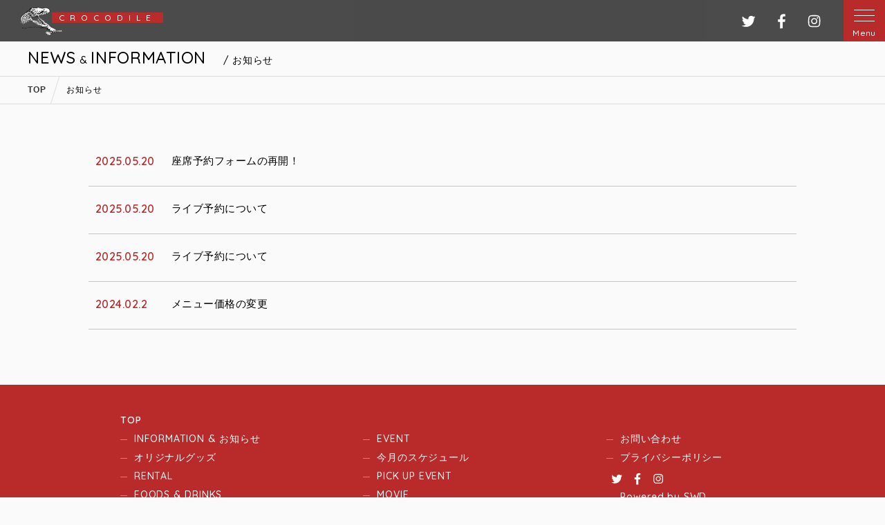

--- FILE ---
content_type: text/html; charset=UTF-8
request_url: https://crocodile-live.jp/info/
body_size: 8214
content:
<!DOCTYPE html>
<html>

<head>
    <meta charset="utf-8">
    
    <meta name="viewport" content="width=device-width, initial-scale=1.0, maximum-scale=2.0, user-scalable=yes" />
    <meta http-equiv="X-UA-Compatible" content="IE=edge" />
    <meta http-equiv="content-language" content="ja">
    <meta name="format-detection" content="telephone=no">
    <!--[if lt IE 9]>
<script type="text/javascript" src="/cms/assets/js/html5shiv.js"></script>
<script type="text/javascript" src="/cms/assets/js/css3-mediaqueries.js"></script>
<![endif]-->
    
    <script type="text/javascript" src="//ajax.googleapis.com/ajax/libs/jquery/2.1.4/jquery.min.js"></script>
    <script type="text/javascript" src="/cms/assets/js/slick.min.js"></script>
    <script type="text/javascript" src="/cms/assets/js/script.js"></script>

<!-- Global site tag (gtag.js) - Google Analytics -->
<script async src="https://www.googletagmanager.com/gtag/js?id=G-4X43NSHWLY"></script>
<script>
  window.dataLayer = window.dataLayer || [];
  function gtag(){dataLayer.push(arguments);}
  gtag('js', new Date());

  gtag('config', 'G-4X43NSHWLY');
</script>

    <link rel="shortcut icon" href="/cms/assets/image/favicon.ico">
    <link rel="stylesheet" type="text/css" media="screen" href="/cms/assets/css/reset.css" />
    <link rel="stylesheet" type="text/css" media="screen" href="/cms/assets/css/lightbox.css" />
    <link rel="stylesheet" type="text/css" media="screen" href="/cms/assets/css/style.css" />
    <link rel="stylesheet" type="text/css" media="screen" href="/cms/assets/css/calender.css" />
    <link rel="stylesheet" type="text/css" media="screen" href="/cms/assets/css/slick.css" />
    <link href="https://fonts.googleapis.com/css2?family=Quicksand:wght@500;600&display=swap" rel="stylesheet">
    <!--link href="https://fonts.googleapis.com/css2?family=Noto+Sans+JP:wght@300;400&family=Quicksand:wght@500;600&display=swap" rel="stylesheet"-->
    	<style>img:is([sizes="auto" i], [sizes^="auto," i]) { contain-intrinsic-size: 3000px 1500px }</style>
	
		<!-- All in One SEO 4.9.1 - aioseo.com -->
		<title>お知らせ | 原宿クロコダイル</title>
	<meta name="robots" content="noindex, max-image-preview:large" />
	<link rel="canonical" href="https://crocodile-live.jp/info/" />
	<meta name="generator" content="All in One SEO (AIOSEO) 4.9.1" />
		<script type="application/ld+json" class="aioseo-schema">
			{"@context":"https:\/\/schema.org","@graph":[{"@type":"BreadcrumbList","@id":"https:\/\/crocodile-live.jp\/info\/#breadcrumblist","itemListElement":[{"@type":"ListItem","@id":"https:\/\/crocodile-live.jp#listItem","position":1,"name":"Home","item":"https:\/\/crocodile-live.jp","nextItem":{"@type":"ListItem","@id":"https:\/\/crocodile-live.jp\/info\/#listItem","name":"\u304a\u77e5\u3089\u305b"}},{"@type":"ListItem","@id":"https:\/\/crocodile-live.jp\/info\/#listItem","position":2,"name":"\u304a\u77e5\u3089\u305b","previousItem":{"@type":"ListItem","@id":"https:\/\/crocodile-live.jp#listItem","name":"Home"}}]},{"@type":"CollectionPage","@id":"https:\/\/crocodile-live.jp\/info\/#collectionpage","url":"https:\/\/crocodile-live.jp\/info\/","name":"\u304a\u77e5\u3089\u305b | \u539f\u5bbf\u30af\u30ed\u30b3\u30c0\u30a4\u30eb","inLanguage":"ja","isPartOf":{"@id":"https:\/\/crocodile-live.jp\/#website"},"breadcrumb":{"@id":"https:\/\/crocodile-live.jp\/info\/#breadcrumblist"}},{"@type":"Organization","@id":"https:\/\/crocodile-live.jp\/#organization","name":"\u539f\u5bbf\u30af\u30ed\u30b3\u30c0\u30a4\u30eb","description":"\u539f\u5bbf\u30af\u30ed\u30b3\u30c0\u30a4\u30eb\u306f\u3001\u8ab0\u3082\u304c\u751f\u306e\u97f3\u697d\u3092\u697d\u3057\u3081\u308bBar & Restaurant","url":"https:\/\/crocodile-live.jp\/","telephone":"+81334995205","logo":{"@type":"ImageObject","url":"https:\/\/crocodile-live.jp\/cms\/wp-content\/uploads\/2020\/10\/ogp.png","@id":"https:\/\/crocodile-live.jp\/info\/#organizationLogo","width":1200,"height":582},"image":{"@id":"https:\/\/crocodile-live.jp\/info\/#organizationLogo"},"sameAs":["https:\/\/www.facebook.com\/dile.croco.37"]},{"@type":"WebSite","@id":"https:\/\/crocodile-live.jp\/#website","url":"https:\/\/crocodile-live.jp\/","name":"\u539f\u5bbf\u30af\u30ed\u30b3\u30c0\u30a4\u30eb","description":"\u539f\u5bbf\u30af\u30ed\u30b3\u30c0\u30a4\u30eb\u306f\u3001\u8ab0\u3082\u304c\u751f\u306e\u97f3\u697d\u3092\u697d\u3057\u3081\u308bBar & Restaurant","inLanguage":"ja","publisher":{"@id":"https:\/\/crocodile-live.jp\/#organization"}}]}
		</script>
		<!-- All in One SEO -->

<link rel="alternate" type="application/rss+xml" title="原宿クロコダイル &raquo; お知らせ カテゴリーのフィード" href="https://crocodile-live.jp/info/feed/" />
<link rel='stylesheet' id='eo-leaflet.js-css' href='https://crocodile-live.jp/cms/wp-content/plugins/event-organiser/lib/leaflet/leaflet.min.css?ver=1.4.0' type='text/css' media='all' />
<style id='eo-leaflet.js-inline-css' type='text/css'>
.leaflet-popup-close-button{box-shadow:none!important;}
</style>
<link rel='stylesheet' id='sbi_styles-css' href='https://crocodile-live.jp/cms/wp-content/plugins/instagram-feed/css/sbi-styles.min.css?ver=6.10.0' type='text/css' media='all' />
<link rel='stylesheet' id='wp-block-library-css' href='https://crocodile-live.jp/cms/wp-includes/css/dist/block-library/style.min.css?ver=6.8.3' type='text/css' media='all' />
<style id='classic-theme-styles-inline-css' type='text/css'>
/*! This file is auto-generated */
.wp-block-button__link{color:#fff;background-color:#32373c;border-radius:9999px;box-shadow:none;text-decoration:none;padding:calc(.667em + 2px) calc(1.333em + 2px);font-size:1.125em}.wp-block-file__button{background:#32373c;color:#fff;text-decoration:none}
</style>
<link rel='stylesheet' id='aioseo/css/src/vue/standalone/blocks/table-of-contents/global.scss-css' href='https://crocodile-live.jp/cms/wp-content/plugins/all-in-one-seo-pack/dist/Lite/assets/css/table-of-contents/global.e90f6d47.css?ver=4.9.1' type='text/css' media='all' />
<style id='global-styles-inline-css' type='text/css'>
:root{--wp--preset--aspect-ratio--square: 1;--wp--preset--aspect-ratio--4-3: 4/3;--wp--preset--aspect-ratio--3-4: 3/4;--wp--preset--aspect-ratio--3-2: 3/2;--wp--preset--aspect-ratio--2-3: 2/3;--wp--preset--aspect-ratio--16-9: 16/9;--wp--preset--aspect-ratio--9-16: 9/16;--wp--preset--color--black: #000000;--wp--preset--color--cyan-bluish-gray: #abb8c3;--wp--preset--color--white: #ffffff;--wp--preset--color--pale-pink: #f78da7;--wp--preset--color--vivid-red: #cf2e2e;--wp--preset--color--luminous-vivid-orange: #ff6900;--wp--preset--color--luminous-vivid-amber: #fcb900;--wp--preset--color--light-green-cyan: #7bdcb5;--wp--preset--color--vivid-green-cyan: #00d084;--wp--preset--color--pale-cyan-blue: #8ed1fc;--wp--preset--color--vivid-cyan-blue: #0693e3;--wp--preset--color--vivid-purple: #9b51e0;--wp--preset--gradient--vivid-cyan-blue-to-vivid-purple: linear-gradient(135deg,rgba(6,147,227,1) 0%,rgb(155,81,224) 100%);--wp--preset--gradient--light-green-cyan-to-vivid-green-cyan: linear-gradient(135deg,rgb(122,220,180) 0%,rgb(0,208,130) 100%);--wp--preset--gradient--luminous-vivid-amber-to-luminous-vivid-orange: linear-gradient(135deg,rgba(252,185,0,1) 0%,rgba(255,105,0,1) 100%);--wp--preset--gradient--luminous-vivid-orange-to-vivid-red: linear-gradient(135deg,rgba(255,105,0,1) 0%,rgb(207,46,46) 100%);--wp--preset--gradient--very-light-gray-to-cyan-bluish-gray: linear-gradient(135deg,rgb(238,238,238) 0%,rgb(169,184,195) 100%);--wp--preset--gradient--cool-to-warm-spectrum: linear-gradient(135deg,rgb(74,234,220) 0%,rgb(151,120,209) 20%,rgb(207,42,186) 40%,rgb(238,44,130) 60%,rgb(251,105,98) 80%,rgb(254,248,76) 100%);--wp--preset--gradient--blush-light-purple: linear-gradient(135deg,rgb(255,206,236) 0%,rgb(152,150,240) 100%);--wp--preset--gradient--blush-bordeaux: linear-gradient(135deg,rgb(254,205,165) 0%,rgb(254,45,45) 50%,rgb(107,0,62) 100%);--wp--preset--gradient--luminous-dusk: linear-gradient(135deg,rgb(255,203,112) 0%,rgb(199,81,192) 50%,rgb(65,88,208) 100%);--wp--preset--gradient--pale-ocean: linear-gradient(135deg,rgb(255,245,203) 0%,rgb(182,227,212) 50%,rgb(51,167,181) 100%);--wp--preset--gradient--electric-grass: linear-gradient(135deg,rgb(202,248,128) 0%,rgb(113,206,126) 100%);--wp--preset--gradient--midnight: linear-gradient(135deg,rgb(2,3,129) 0%,rgb(40,116,252) 100%);--wp--preset--font-size--small: 13px;--wp--preset--font-size--medium: 20px;--wp--preset--font-size--large: 36px;--wp--preset--font-size--x-large: 42px;--wp--preset--spacing--20: 0.44rem;--wp--preset--spacing--30: 0.67rem;--wp--preset--spacing--40: 1rem;--wp--preset--spacing--50: 1.5rem;--wp--preset--spacing--60: 2.25rem;--wp--preset--spacing--70: 3.38rem;--wp--preset--spacing--80: 5.06rem;--wp--preset--shadow--natural: 6px 6px 9px rgba(0, 0, 0, 0.2);--wp--preset--shadow--deep: 12px 12px 50px rgba(0, 0, 0, 0.4);--wp--preset--shadow--sharp: 6px 6px 0px rgba(0, 0, 0, 0.2);--wp--preset--shadow--outlined: 6px 6px 0px -3px rgba(255, 255, 255, 1), 6px 6px rgba(0, 0, 0, 1);--wp--preset--shadow--crisp: 6px 6px 0px rgba(0, 0, 0, 1);}:where(.is-layout-flex){gap: 0.5em;}:where(.is-layout-grid){gap: 0.5em;}body .is-layout-flex{display: flex;}.is-layout-flex{flex-wrap: wrap;align-items: center;}.is-layout-flex > :is(*, div){margin: 0;}body .is-layout-grid{display: grid;}.is-layout-grid > :is(*, div){margin: 0;}:where(.wp-block-columns.is-layout-flex){gap: 2em;}:where(.wp-block-columns.is-layout-grid){gap: 2em;}:where(.wp-block-post-template.is-layout-flex){gap: 1.25em;}:where(.wp-block-post-template.is-layout-grid){gap: 1.25em;}.has-black-color{color: var(--wp--preset--color--black) !important;}.has-cyan-bluish-gray-color{color: var(--wp--preset--color--cyan-bluish-gray) !important;}.has-white-color{color: var(--wp--preset--color--white) !important;}.has-pale-pink-color{color: var(--wp--preset--color--pale-pink) !important;}.has-vivid-red-color{color: var(--wp--preset--color--vivid-red) !important;}.has-luminous-vivid-orange-color{color: var(--wp--preset--color--luminous-vivid-orange) !important;}.has-luminous-vivid-amber-color{color: var(--wp--preset--color--luminous-vivid-amber) !important;}.has-light-green-cyan-color{color: var(--wp--preset--color--light-green-cyan) !important;}.has-vivid-green-cyan-color{color: var(--wp--preset--color--vivid-green-cyan) !important;}.has-pale-cyan-blue-color{color: var(--wp--preset--color--pale-cyan-blue) !important;}.has-vivid-cyan-blue-color{color: var(--wp--preset--color--vivid-cyan-blue) !important;}.has-vivid-purple-color{color: var(--wp--preset--color--vivid-purple) !important;}.has-black-background-color{background-color: var(--wp--preset--color--black) !important;}.has-cyan-bluish-gray-background-color{background-color: var(--wp--preset--color--cyan-bluish-gray) !important;}.has-white-background-color{background-color: var(--wp--preset--color--white) !important;}.has-pale-pink-background-color{background-color: var(--wp--preset--color--pale-pink) !important;}.has-vivid-red-background-color{background-color: var(--wp--preset--color--vivid-red) !important;}.has-luminous-vivid-orange-background-color{background-color: var(--wp--preset--color--luminous-vivid-orange) !important;}.has-luminous-vivid-amber-background-color{background-color: var(--wp--preset--color--luminous-vivid-amber) !important;}.has-light-green-cyan-background-color{background-color: var(--wp--preset--color--light-green-cyan) !important;}.has-vivid-green-cyan-background-color{background-color: var(--wp--preset--color--vivid-green-cyan) !important;}.has-pale-cyan-blue-background-color{background-color: var(--wp--preset--color--pale-cyan-blue) !important;}.has-vivid-cyan-blue-background-color{background-color: var(--wp--preset--color--vivid-cyan-blue) !important;}.has-vivid-purple-background-color{background-color: var(--wp--preset--color--vivid-purple) !important;}.has-black-border-color{border-color: var(--wp--preset--color--black) !important;}.has-cyan-bluish-gray-border-color{border-color: var(--wp--preset--color--cyan-bluish-gray) !important;}.has-white-border-color{border-color: var(--wp--preset--color--white) !important;}.has-pale-pink-border-color{border-color: var(--wp--preset--color--pale-pink) !important;}.has-vivid-red-border-color{border-color: var(--wp--preset--color--vivid-red) !important;}.has-luminous-vivid-orange-border-color{border-color: var(--wp--preset--color--luminous-vivid-orange) !important;}.has-luminous-vivid-amber-border-color{border-color: var(--wp--preset--color--luminous-vivid-amber) !important;}.has-light-green-cyan-border-color{border-color: var(--wp--preset--color--light-green-cyan) !important;}.has-vivid-green-cyan-border-color{border-color: var(--wp--preset--color--vivid-green-cyan) !important;}.has-pale-cyan-blue-border-color{border-color: var(--wp--preset--color--pale-cyan-blue) !important;}.has-vivid-cyan-blue-border-color{border-color: var(--wp--preset--color--vivid-cyan-blue) !important;}.has-vivid-purple-border-color{border-color: var(--wp--preset--color--vivid-purple) !important;}.has-vivid-cyan-blue-to-vivid-purple-gradient-background{background: var(--wp--preset--gradient--vivid-cyan-blue-to-vivid-purple) !important;}.has-light-green-cyan-to-vivid-green-cyan-gradient-background{background: var(--wp--preset--gradient--light-green-cyan-to-vivid-green-cyan) !important;}.has-luminous-vivid-amber-to-luminous-vivid-orange-gradient-background{background: var(--wp--preset--gradient--luminous-vivid-amber-to-luminous-vivid-orange) !important;}.has-luminous-vivid-orange-to-vivid-red-gradient-background{background: var(--wp--preset--gradient--luminous-vivid-orange-to-vivid-red) !important;}.has-very-light-gray-to-cyan-bluish-gray-gradient-background{background: var(--wp--preset--gradient--very-light-gray-to-cyan-bluish-gray) !important;}.has-cool-to-warm-spectrum-gradient-background{background: var(--wp--preset--gradient--cool-to-warm-spectrum) !important;}.has-blush-light-purple-gradient-background{background: var(--wp--preset--gradient--blush-light-purple) !important;}.has-blush-bordeaux-gradient-background{background: var(--wp--preset--gradient--blush-bordeaux) !important;}.has-luminous-dusk-gradient-background{background: var(--wp--preset--gradient--luminous-dusk) !important;}.has-pale-ocean-gradient-background{background: var(--wp--preset--gradient--pale-ocean) !important;}.has-electric-grass-gradient-background{background: var(--wp--preset--gradient--electric-grass) !important;}.has-midnight-gradient-background{background: var(--wp--preset--gradient--midnight) !important;}.has-small-font-size{font-size: var(--wp--preset--font-size--small) !important;}.has-medium-font-size{font-size: var(--wp--preset--font-size--medium) !important;}.has-large-font-size{font-size: var(--wp--preset--font-size--large) !important;}.has-x-large-font-size{font-size: var(--wp--preset--font-size--x-large) !important;}
:where(.wp-block-post-template.is-layout-flex){gap: 1.25em;}:where(.wp-block-post-template.is-layout-grid){gap: 1.25em;}
:where(.wp-block-columns.is-layout-flex){gap: 2em;}:where(.wp-block-columns.is-layout-grid){gap: 2em;}
:root :where(.wp-block-pullquote){font-size: 1.5em;line-height: 1.6;}
</style>
<link rel='stylesheet' id='contact-form-7-css' href='https://crocodile-live.jp/cms/wp-content/plugins/contact-form-7/includes/css/styles.css?ver=6.1.4' type='text/css' media='all' />
<link rel='stylesheet' id='wp-pagenavi-css' href='https://crocodile-live.jp/cms/wp-content/plugins/wp-pagenavi/pagenavi-css.css?ver=2.70' type='text/css' media='all' />
<link rel='stylesheet' id='jquery-ui-smoothness-css' href='https://crocodile-live.jp/cms/wp-content/plugins/contact-form-7/includes/js/jquery-ui/themes/smoothness/jquery-ui.min.css?ver=1.12.1' type='text/css' media='screen' />
<script type="text/javascript" src="https://crocodile-live.jp/cms/wp-includes/js/jquery/jquery.min.js?ver=3.7.1" id="jquery-core-js"></script>
<script type="text/javascript" src="https://crocodile-live.jp/cms/wp-includes/js/jquery/jquery-migrate.min.js?ver=3.4.1" id="jquery-migrate-js"></script>
<link rel="https://api.w.org/" href="https://crocodile-live.jp/wp-json/" /><link rel="alternate" title="JSON" type="application/json" href="https://crocodile-live.jp/wp-json/wp/v2/categories/1" /><link rel="EditURI" type="application/rsd+xml" title="RSD" href="https://crocodile-live.jp/cms/xmlrpc.php?rsd" />
<meta name="generator" content="WordPress 6.8.3" />
<style type="text/css">
a[href*="tel:"] {
pointer-events: none;
cursor: default;
text-decoration: none;
}
</style>
</head>

<body class="archive category category-info category-1 wp-theme-crocodile">

    <div id="wrapper" class="wrapper">
        <header id="header" class="header">

                    <a href="https://crocodile-live.jp" class="logo cf"><p class="qs">CROCODILE</p></a>
        
            <p class="snsLogo hideSp">
                <a href="https://twitter.com/crocodiletetsu" target="_blank" class="clearText twitterLogo">ツイッター</a>
                <a href="https://www.facebook.com/harajyukucrocodile" target="_blank" class="clearText fbLogo">フェイスブック</a>               
                <a href="https://www.instagram.com/harajuku.crocodile/" target="_blank" class="clearText instaLogo">インスタグラム</a>
            </p>
            <div class="menuArea">
                <div id="menuBtn" class="menuBtn menuBtnOpen">
                    <span></span>
                    <span></span>
                    <span></span>
                    <p class="menuTitle qs">Menu</p>
                </div>
                <nav id="grobalMenu" class="grobalMenu">
                    <div id="menuBtnClose" class="menuBtnClose"></div>
                    <ul class="mainMenu qs">
                        <li class="topContact hideSp cf">
                            <a href="https://crocodile-live.jp#contactForm" class="bold">ご予約・お問い合わせはこちら</a>
                            <p class="topMenuTel">
                                <span class="telephone">MAIL</span>
                                <a href="https://crocodile-live.jp#contactForm" class="number white qs">croco@crocodile-live.jp</a>/ 
                                <span class="telephone">TEL</span>
                                <span class="number white qs">03-3499-5205</span>
                            </p>
                        </li>
                        <li class="topMenu"><a href="https://crocodile-live.jp/">トップページ</a></li>
                        <li class="topMenu"><a href="https://crocodile-live.jp/news/">新着情報 & お知らせ</a></li>
                        <li class="topMenu"><a href="https://crocodile-live.jp/events/event/">EVENT</a></li>
                        <li class="topMenu"><a href="https://crocodile-live.jp#thisMonth">今月のスケジュール</a></li>
                        <li class="topMenu"><a href="https://crocodile-live.jp/events/pickups/">PICK UP EVENT</a></li>
                        <li class="topMenu"><a href="https://crocodile-live.jp/movies/">MOVIE</a></li>
                        <li class="topMenu"><a href="https://crocodile-live.jp/original_goods/">オリジナルグッズ</a></li>
                        <li class="topMenu"><a href="https://crocodile-live.jp/rental/">RENTAL</a></li>
                        <li class="topMenu"><a href="https://crocodile-live.jp/restaurant/">FOODS & DRINKS</a></li>
                        <li class="topMenu"><a href="https://crocodile-live.jp/policy/">プライバシーポリシー</a></li>
                    </ul>
                    <div class="spMenuBox hidePc">
                        <table>
                            <tr>
                        <td><a href="tel:03-3499-5205" class="icon tel">電話する</a></td>
                        <td><a href="https://crocodile-live.jp#contactForm" class="icon mail">WEB予約</a></td>
                    </tr></table>
                    </div>
                    <div class="topSubMenu">
                        <a href="https://twitter.com/crocodiletetsu" target="_blank" class="clearText snsIcon topTwitter">Twitter</a>
                        <a href="https://www.facebook.com/harajyukucrocodile" target="_blank" class="clearText snsIcon topFb">Facebook</a>
                        <a href="https://www.instagram.com/harajuku.crocodile/" target="_blank" class="clearText snsIcon topInst">Instagram</a>
                    </div>
                    <p class="taC mtXS"><a href="https://swdesign.jp" target="_blank" class="underLine white textXS">Powered by SWD</a></p>
                </nav>
            </div>
        </header>
                <div class="titleArea">
            <div class="titleBox">
                <p class="qs">NEWS<span class="textM"> & </span>INFORMATION<span class="pageTtl">&nbsp;/&nbsp;お知らせ</span></p>
            </div>
        </div>
      
                        <div class="breadcrumb">
            <div class="contentBox cf">
                <!-- Breadcrumb NavXT 7.4.1 -->
<span property="itemListElement" typeof="ListItem"><a property="item" typeof="WebPage" title="Go to 原宿クロコダイル." href="https://crocodile-live.jp" class="home" ><span property="name">TOP</span></a><meta property="position" content="1"></span><span property="itemListElement" typeof="ListItem"><span property="name" class="archive taxonomy category current-item">お知らせ</span><meta property="url" content="https://crocodile-live.jp/info/"><meta property="position" content="2"></span>            </div>
        </div>
        

<section class="contentBoxL mbXL mtL" id="eoLoopSingleEvent">

  
  <dl class="infoList">
    <dt class="qs bold">2025.05.20</dt>
    <dd><h2 class=""><a href="https://crocodile-live.jp/%e3%83%a9%e3%82%a4%e3%83%96%e4%ba%88%e7%b4%84%e3%81%ae%e6%96%b9%e6%b3%95%ef%bc%81/" class="qs textM">座席予約フォームの再開！</a></h2></dd>
  </dl>


  <dl class="infoList">
    <dt class="qs bold">2025.05.20</dt>
    <dd><h2 class=""><a href="https://crocodile-live.jp/%e3%83%a9%e3%82%a4%e3%83%96%e4%ba%88%e7%b4%84%e3%81%ab%e3%81%a4%e3%81%84%e3%81%a6-2/" class="qs textM">ライブ予約について</a></h2></dd>
  </dl>


  <dl class="infoList">
    <dt class="qs bold">2025.05.20</dt>
    <dd><h2 class=""><a href="https://crocodile-live.jp/%e3%83%a9%e3%82%a4%e3%83%96%e4%ba%88%e7%b4%84%e3%81%ab%e3%81%a4%e3%81%84%e3%81%a6/" class="qs textM">ライブ予約について</a></h2></dd>
  </dl>


  <dl class="infoList">
    <dt class="qs bold">2024.02.2</dt>
    <dd><h2 class=""><a href="https://crocodile-live.jp/%e3%83%a1%e3%83%8b%e3%83%a5%e3%83%bc%e4%be%a1%e6%a0%bc%e3%81%ae%e5%a4%89%e6%9b%b4/" class="qs textM">メニュー価格の変更</a></h2></dd>
  </dl>


<!-- ページナビなど -->
 



</section>


<a href="#wrapper" class="topBtn" id="topBtn"><span class="garam">Top</span></a>
<footer id="footer" class="footer white">
    <!--div id="footerContactBox" class="spContactBox hidePc mtLSp">
        <span class="tel"><a href="tel:0362573003">電話する</a></span>
        <span class="web"><a href="https://crocodile-live.jp/reservation/">WEB予約</a></span>
    </div-->
    <div class="contentBoxL">
        <div class="fBoxPc cf footerMenu">
            <div class="f1of3Pc">
                <ul>
                    <li><a href="https://crocodile-live.jp/" class="bold underLine">TOP</a></li>
                    <li><a href="https://crocodile-live.jp/info/" class="underLine leftLineText wL">INFORMATION & お知らせ</a></li>
                    <li><a href="https://crocodile-live.jp/original_goods/" class="underLine leftLineText wL">オリジナルグッズ</a></li>
                    <li><a href="https://crocodile-live.jp/rental/" class="underLine leftLineText wL">RENTAL</a></li>
                    <li><a href="https://crocodile-live.jp/restaurant/" class="underLine leftLineText wL">FOODS & DRINKS</a></li>
                </ul>
            </div>
            <div class="f1of3Pc">
                <ul>
                    <li class="hideSp">&nbsp;</li>
                    <li><a href="https://crocodile-live.jp/events/event/" class="underLine leftLineText wL">EVENT</a></li>
                    <li><a href="https://crocodile-live.jp/#thisMonth" class="underLine leftLineText wL">今月のスケジュール</a></li>
                    <li><a href="https://crocodile-live.jp/events/pickups/" class=" leftLineText wL">PICK UP EVENT</a></li>
                    <li><a href="https://crocodile-live.jp/movies/" class="underLine leftLineText wL">MOVIE</a></li>
                </ul>
            </div>
            <div class="f1of3Pc">
                <ul>
                    <li class="hideSp">&nbsp;</li>
                    <li><a href="https://crocodile-live.jp/#contactForm" class="underLine leftLineText wL">お問い合わせ</a></li>
                    <li><a href="https://crocodile-live.jp/policy/" class="underLine leftLineText wL">プライバシーポリシー</a></li>
                    <li>
                        <div class="footerSubMenu">
                            <a href="https://twitter.com/crocodiletetsu" target="_blank" class="clearText snsIcon foot topTwitter">Twitter</a>
                            <a href="https://www.facebook.com/harajyukucrocodile" target="_blank" class="clearText snsIcon foot topFb">Facebook</a>
                            <a href="https://www.instagram.com/harajuku.crocodile/" target="_blank" class="clearText snsIcon foot topInst">Instagram</a>
                        </div>
                    </li>
                    <li><a href="https://swdesign.jp" target="_blank" class="underLine leftLineText wL">Powered by SWD</a></li>
                </ul>
            </div>
        </div>
        <address id="copyYear" class="copyYear taC textS pbXS ptXS white"></address>
        <p class="lhM taC textXXS">このサイトはreCAPTCHAによって保護されており、<br class="hidePc">Googleの<a href="https://policies.google.com/privacy" class="white">プライバシーポリシー</a>と<a href="https://policies.google.com/terms" class="white">利用規約</a>が適用されます。</p>
        
    </div>
</footer>
</div>

<script type="text/javascript" src="/cms/assets/js/lightbox.min.js"></script>
<script type="speculationrules">
{"prefetch":[{"source":"document","where":{"and":[{"href_matches":"\/*"},{"not":{"href_matches":["\/cms\/wp-*.php","\/cms\/wp-admin\/*","\/cms\/wp-content\/uploads\/*","\/cms\/wp-content\/*","\/cms\/wp-content\/plugins\/*","\/cms\/wp-content\/themes\/crocodile\/*","\/*\\?(.+)"]}},{"not":{"selector_matches":"a[rel~=\"nofollow\"]"}},{"not":{"selector_matches":".no-prefetch, .no-prefetch a"}}]},"eagerness":"conservative"}]}
</script>
<!-- Instagram Feed JS -->
<script type="text/javascript">
var sbiajaxurl = "https://crocodile-live.jp/cms/wp-admin/admin-ajax.php";
</script>
<script type="module"  src="https://crocodile-live.jp/cms/wp-content/plugins/all-in-one-seo-pack/dist/Lite/assets/table-of-contents.95d0dfce.js?ver=4.9.1" id="aioseo/js/src/vue/standalone/blocks/table-of-contents/frontend.js-js"></script>
<script type="text/javascript" src="https://crocodile-live.jp/cms/wp-includes/js/dist/hooks.min.js?ver=4d63a3d491d11ffd8ac6" id="wp-hooks-js"></script>
<script type="text/javascript" src="https://crocodile-live.jp/cms/wp-includes/js/dist/i18n.min.js?ver=5e580eb46a90c2b997e6" id="wp-i18n-js"></script>
<script type="text/javascript" id="wp-i18n-js-after">
/* <![CDATA[ */
wp.i18n.setLocaleData( { 'text direction\u0004ltr': [ 'ltr' ] } );
/* ]]> */
</script>
<script type="text/javascript" src="https://crocodile-live.jp/cms/wp-content/plugins/contact-form-7/includes/swv/js/index.js?ver=6.1.4" id="swv-js"></script>
<script type="text/javascript" id="contact-form-7-js-translations">
/* <![CDATA[ */
( function( domain, translations ) {
	var localeData = translations.locale_data[ domain ] || translations.locale_data.messages;
	localeData[""].domain = domain;
	wp.i18n.setLocaleData( localeData, domain );
} )( "contact-form-7", {"translation-revision-date":"2025-11-30 08:12:23+0000","generator":"GlotPress\/4.0.3","domain":"messages","locale_data":{"messages":{"":{"domain":"messages","plural-forms":"nplurals=1; plural=0;","lang":"ja_JP"},"This contact form is placed in the wrong place.":["\u3053\u306e\u30b3\u30f3\u30bf\u30af\u30c8\u30d5\u30a9\u30fc\u30e0\u306f\u9593\u9055\u3063\u305f\u4f4d\u7f6e\u306b\u7f6e\u304b\u308c\u3066\u3044\u307e\u3059\u3002"],"Error:":["\u30a8\u30e9\u30fc:"]}},"comment":{"reference":"includes\/js\/index.js"}} );
/* ]]> */
</script>
<script type="text/javascript" id="contact-form-7-js-before">
/* <![CDATA[ */
var wpcf7 = {
    "api": {
        "root": "https:\/\/crocodile-live.jp\/wp-json\/",
        "namespace": "contact-form-7\/v1"
    }
};
/* ]]> */
</script>
<script type="text/javascript" src="https://crocodile-live.jp/cms/wp-content/plugins/contact-form-7/includes/js/index.js?ver=6.1.4" id="contact-form-7-js"></script>
<script type="text/javascript" src="https://crocodile-live.jp/cms/wp-includes/js/jquery/ui/core.min.js?ver=1.13.3" id="jquery-ui-core-js"></script>
<script type="text/javascript" src="https://crocodile-live.jp/cms/wp-includes/js/jquery/ui/datepicker.min.js?ver=1.13.3" id="jquery-ui-datepicker-js"></script>
<script type="text/javascript" id="jquery-ui-datepicker-js-after">
/* <![CDATA[ */
jQuery(function(jQuery){jQuery.datepicker.setDefaults({"closeText":"\u9589\u3058\u308b","currentText":"\u4eca\u65e5","monthNames":["1\u6708","2\u6708","3\u6708","4\u6708","5\u6708","6\u6708","7\u6708","8\u6708","9\u6708","10\u6708","11\u6708","12\u6708"],"monthNamesShort":["1\u6708","2\u6708","3\u6708","4\u6708","5\u6708","6\u6708","7\u6708","8\u6708","9\u6708","10\u6708","11\u6708","12\u6708"],"nextText":"\u6b21","prevText":"\u524d","dayNames":["\u65e5\u66dc\u65e5","\u6708\u66dc\u65e5","\u706b\u66dc\u65e5","\u6c34\u66dc\u65e5","\u6728\u66dc\u65e5","\u91d1\u66dc\u65e5","\u571f\u66dc\u65e5"],"dayNamesShort":["\u65e5","\u6708","\u706b","\u6c34","\u6728","\u91d1","\u571f"],"dayNamesMin":["\u65e5","\u6708","\u706b","\u6c34","\u6728","\u91d1","\u571f"],"dateFormat":"yy\u5e74mm\u6708d\u65e5","firstDay":1,"isRTL":false});});
/* ]]> */
</script>
<script type="text/javascript" src="https://crocodile-live.jp/cms/wp-content/plugins/contact-form-7/includes/js/html5-fallback.js?ver=6.1.4" id="contact-form-7-html5-fallback-js"></script>
<script type="text/javascript" src="https://www.google.com/recaptcha/api.js?render=6LcVtkIrAAAAAF6Zr1QffzUXbg_7H6kZazQnrI1w&amp;ver=3.0" id="google-recaptcha-js"></script>
<script type="text/javascript" src="https://crocodile-live.jp/cms/wp-includes/js/dist/vendor/wp-polyfill.min.js?ver=3.15.0" id="wp-polyfill-js"></script>
<script type="text/javascript" id="wpcf7-recaptcha-js-before">
/* <![CDATA[ */
var wpcf7_recaptcha = {
    "sitekey": "6LcVtkIrAAAAAF6Zr1QffzUXbg_7H6kZazQnrI1w",
    "actions": {
        "homepage": "homepage",
        "contactform": "contactform"
    }
};
/* ]]> */
</script>
<script type="text/javascript" src="https://crocodile-live.jp/cms/wp-content/plugins/contact-form-7/modules/recaptcha/index.js?ver=6.1.4" id="wpcf7-recaptcha-js"></script>
</body>
</html>





--- FILE ---
content_type: text/html; charset=utf-8
request_url: https://www.google.com/recaptcha/api2/anchor?ar=1&k=6LcVtkIrAAAAAF6Zr1QffzUXbg_7H6kZazQnrI1w&co=aHR0cHM6Ly9jcm9jb2RpbGUtbGl2ZS5qcDo0NDM.&hl=en&v=TkacYOdEJbdB_JjX802TMer9&size=invisible&anchor-ms=20000&execute-ms=15000&cb=qd8i2ig72yzt
body_size: 45400
content:
<!DOCTYPE HTML><html dir="ltr" lang="en"><head><meta http-equiv="Content-Type" content="text/html; charset=UTF-8">
<meta http-equiv="X-UA-Compatible" content="IE=edge">
<title>reCAPTCHA</title>
<style type="text/css">
/* cyrillic-ext */
@font-face {
  font-family: 'Roboto';
  font-style: normal;
  font-weight: 400;
  src: url(//fonts.gstatic.com/s/roboto/v18/KFOmCnqEu92Fr1Mu72xKKTU1Kvnz.woff2) format('woff2');
  unicode-range: U+0460-052F, U+1C80-1C8A, U+20B4, U+2DE0-2DFF, U+A640-A69F, U+FE2E-FE2F;
}
/* cyrillic */
@font-face {
  font-family: 'Roboto';
  font-style: normal;
  font-weight: 400;
  src: url(//fonts.gstatic.com/s/roboto/v18/KFOmCnqEu92Fr1Mu5mxKKTU1Kvnz.woff2) format('woff2');
  unicode-range: U+0301, U+0400-045F, U+0490-0491, U+04B0-04B1, U+2116;
}
/* greek-ext */
@font-face {
  font-family: 'Roboto';
  font-style: normal;
  font-weight: 400;
  src: url(//fonts.gstatic.com/s/roboto/v18/KFOmCnqEu92Fr1Mu7mxKKTU1Kvnz.woff2) format('woff2');
  unicode-range: U+1F00-1FFF;
}
/* greek */
@font-face {
  font-family: 'Roboto';
  font-style: normal;
  font-weight: 400;
  src: url(//fonts.gstatic.com/s/roboto/v18/KFOmCnqEu92Fr1Mu4WxKKTU1Kvnz.woff2) format('woff2');
  unicode-range: U+0370-0377, U+037A-037F, U+0384-038A, U+038C, U+038E-03A1, U+03A3-03FF;
}
/* vietnamese */
@font-face {
  font-family: 'Roboto';
  font-style: normal;
  font-weight: 400;
  src: url(//fonts.gstatic.com/s/roboto/v18/KFOmCnqEu92Fr1Mu7WxKKTU1Kvnz.woff2) format('woff2');
  unicode-range: U+0102-0103, U+0110-0111, U+0128-0129, U+0168-0169, U+01A0-01A1, U+01AF-01B0, U+0300-0301, U+0303-0304, U+0308-0309, U+0323, U+0329, U+1EA0-1EF9, U+20AB;
}
/* latin-ext */
@font-face {
  font-family: 'Roboto';
  font-style: normal;
  font-weight: 400;
  src: url(//fonts.gstatic.com/s/roboto/v18/KFOmCnqEu92Fr1Mu7GxKKTU1Kvnz.woff2) format('woff2');
  unicode-range: U+0100-02BA, U+02BD-02C5, U+02C7-02CC, U+02CE-02D7, U+02DD-02FF, U+0304, U+0308, U+0329, U+1D00-1DBF, U+1E00-1E9F, U+1EF2-1EFF, U+2020, U+20A0-20AB, U+20AD-20C0, U+2113, U+2C60-2C7F, U+A720-A7FF;
}
/* latin */
@font-face {
  font-family: 'Roboto';
  font-style: normal;
  font-weight: 400;
  src: url(//fonts.gstatic.com/s/roboto/v18/KFOmCnqEu92Fr1Mu4mxKKTU1Kg.woff2) format('woff2');
  unicode-range: U+0000-00FF, U+0131, U+0152-0153, U+02BB-02BC, U+02C6, U+02DA, U+02DC, U+0304, U+0308, U+0329, U+2000-206F, U+20AC, U+2122, U+2191, U+2193, U+2212, U+2215, U+FEFF, U+FFFD;
}
/* cyrillic-ext */
@font-face {
  font-family: 'Roboto';
  font-style: normal;
  font-weight: 500;
  src: url(//fonts.gstatic.com/s/roboto/v18/KFOlCnqEu92Fr1MmEU9fCRc4AMP6lbBP.woff2) format('woff2');
  unicode-range: U+0460-052F, U+1C80-1C8A, U+20B4, U+2DE0-2DFF, U+A640-A69F, U+FE2E-FE2F;
}
/* cyrillic */
@font-face {
  font-family: 'Roboto';
  font-style: normal;
  font-weight: 500;
  src: url(//fonts.gstatic.com/s/roboto/v18/KFOlCnqEu92Fr1MmEU9fABc4AMP6lbBP.woff2) format('woff2');
  unicode-range: U+0301, U+0400-045F, U+0490-0491, U+04B0-04B1, U+2116;
}
/* greek-ext */
@font-face {
  font-family: 'Roboto';
  font-style: normal;
  font-weight: 500;
  src: url(//fonts.gstatic.com/s/roboto/v18/KFOlCnqEu92Fr1MmEU9fCBc4AMP6lbBP.woff2) format('woff2');
  unicode-range: U+1F00-1FFF;
}
/* greek */
@font-face {
  font-family: 'Roboto';
  font-style: normal;
  font-weight: 500;
  src: url(//fonts.gstatic.com/s/roboto/v18/KFOlCnqEu92Fr1MmEU9fBxc4AMP6lbBP.woff2) format('woff2');
  unicode-range: U+0370-0377, U+037A-037F, U+0384-038A, U+038C, U+038E-03A1, U+03A3-03FF;
}
/* vietnamese */
@font-face {
  font-family: 'Roboto';
  font-style: normal;
  font-weight: 500;
  src: url(//fonts.gstatic.com/s/roboto/v18/KFOlCnqEu92Fr1MmEU9fCxc4AMP6lbBP.woff2) format('woff2');
  unicode-range: U+0102-0103, U+0110-0111, U+0128-0129, U+0168-0169, U+01A0-01A1, U+01AF-01B0, U+0300-0301, U+0303-0304, U+0308-0309, U+0323, U+0329, U+1EA0-1EF9, U+20AB;
}
/* latin-ext */
@font-face {
  font-family: 'Roboto';
  font-style: normal;
  font-weight: 500;
  src: url(//fonts.gstatic.com/s/roboto/v18/KFOlCnqEu92Fr1MmEU9fChc4AMP6lbBP.woff2) format('woff2');
  unicode-range: U+0100-02BA, U+02BD-02C5, U+02C7-02CC, U+02CE-02D7, U+02DD-02FF, U+0304, U+0308, U+0329, U+1D00-1DBF, U+1E00-1E9F, U+1EF2-1EFF, U+2020, U+20A0-20AB, U+20AD-20C0, U+2113, U+2C60-2C7F, U+A720-A7FF;
}
/* latin */
@font-face {
  font-family: 'Roboto';
  font-style: normal;
  font-weight: 500;
  src: url(//fonts.gstatic.com/s/roboto/v18/KFOlCnqEu92Fr1MmEU9fBBc4AMP6lQ.woff2) format('woff2');
  unicode-range: U+0000-00FF, U+0131, U+0152-0153, U+02BB-02BC, U+02C6, U+02DA, U+02DC, U+0304, U+0308, U+0329, U+2000-206F, U+20AC, U+2122, U+2191, U+2193, U+2212, U+2215, U+FEFF, U+FFFD;
}
/* cyrillic-ext */
@font-face {
  font-family: 'Roboto';
  font-style: normal;
  font-weight: 900;
  src: url(//fonts.gstatic.com/s/roboto/v18/KFOlCnqEu92Fr1MmYUtfCRc4AMP6lbBP.woff2) format('woff2');
  unicode-range: U+0460-052F, U+1C80-1C8A, U+20B4, U+2DE0-2DFF, U+A640-A69F, U+FE2E-FE2F;
}
/* cyrillic */
@font-face {
  font-family: 'Roboto';
  font-style: normal;
  font-weight: 900;
  src: url(//fonts.gstatic.com/s/roboto/v18/KFOlCnqEu92Fr1MmYUtfABc4AMP6lbBP.woff2) format('woff2');
  unicode-range: U+0301, U+0400-045F, U+0490-0491, U+04B0-04B1, U+2116;
}
/* greek-ext */
@font-face {
  font-family: 'Roboto';
  font-style: normal;
  font-weight: 900;
  src: url(//fonts.gstatic.com/s/roboto/v18/KFOlCnqEu92Fr1MmYUtfCBc4AMP6lbBP.woff2) format('woff2');
  unicode-range: U+1F00-1FFF;
}
/* greek */
@font-face {
  font-family: 'Roboto';
  font-style: normal;
  font-weight: 900;
  src: url(//fonts.gstatic.com/s/roboto/v18/KFOlCnqEu92Fr1MmYUtfBxc4AMP6lbBP.woff2) format('woff2');
  unicode-range: U+0370-0377, U+037A-037F, U+0384-038A, U+038C, U+038E-03A1, U+03A3-03FF;
}
/* vietnamese */
@font-face {
  font-family: 'Roboto';
  font-style: normal;
  font-weight: 900;
  src: url(//fonts.gstatic.com/s/roboto/v18/KFOlCnqEu92Fr1MmYUtfCxc4AMP6lbBP.woff2) format('woff2');
  unicode-range: U+0102-0103, U+0110-0111, U+0128-0129, U+0168-0169, U+01A0-01A1, U+01AF-01B0, U+0300-0301, U+0303-0304, U+0308-0309, U+0323, U+0329, U+1EA0-1EF9, U+20AB;
}
/* latin-ext */
@font-face {
  font-family: 'Roboto';
  font-style: normal;
  font-weight: 900;
  src: url(//fonts.gstatic.com/s/roboto/v18/KFOlCnqEu92Fr1MmYUtfChc4AMP6lbBP.woff2) format('woff2');
  unicode-range: U+0100-02BA, U+02BD-02C5, U+02C7-02CC, U+02CE-02D7, U+02DD-02FF, U+0304, U+0308, U+0329, U+1D00-1DBF, U+1E00-1E9F, U+1EF2-1EFF, U+2020, U+20A0-20AB, U+20AD-20C0, U+2113, U+2C60-2C7F, U+A720-A7FF;
}
/* latin */
@font-face {
  font-family: 'Roboto';
  font-style: normal;
  font-weight: 900;
  src: url(//fonts.gstatic.com/s/roboto/v18/KFOlCnqEu92Fr1MmYUtfBBc4AMP6lQ.woff2) format('woff2');
  unicode-range: U+0000-00FF, U+0131, U+0152-0153, U+02BB-02BC, U+02C6, U+02DA, U+02DC, U+0304, U+0308, U+0329, U+2000-206F, U+20AC, U+2122, U+2191, U+2193, U+2212, U+2215, U+FEFF, U+FFFD;
}

</style>
<link rel="stylesheet" type="text/css" href="https://www.gstatic.com/recaptcha/releases/TkacYOdEJbdB_JjX802TMer9/styles__ltr.css">
<script nonce="JjmbbWGQiQ2gNk0e9lX7Tw" type="text/javascript">window['__recaptcha_api'] = 'https://www.google.com/recaptcha/api2/';</script>
<script type="text/javascript" src="https://www.gstatic.com/recaptcha/releases/TkacYOdEJbdB_JjX802TMer9/recaptcha__en.js" nonce="JjmbbWGQiQ2gNk0e9lX7Tw">
      
    </script></head>
<body><div id="rc-anchor-alert" class="rc-anchor-alert"></div>
<input type="hidden" id="recaptcha-token" value="[base64]">
<script type="text/javascript" nonce="JjmbbWGQiQ2gNk0e9lX7Tw">
      recaptcha.anchor.Main.init("[\x22ainput\x22,[\x22bgdata\x22,\x22\x22,\[base64]/MjU1OmY/[base64]/[base64]/[base64]/[base64]/bmV3IGdbUF0oelswXSk6ST09Mj9uZXcgZ1tQXSh6WzBdLHpbMV0pOkk9PTM/bmV3IGdbUF0oelswXSx6WzFdLHpbMl0pOkk9PTQ/[base64]/[base64]/[base64]/[base64]/[base64]/[base64]/[base64]\\u003d\x22,\[base64]\\u003d\x22,\x22M3RqD8KUw4XDv8KWwpwpw77DocO7UMO8w7tNwpIGfx/DocK1w5gZezNjwqJcKRbCkCDCugnCohdKw7QbQMKxwq3DsQRWwq9SHWDDoR7Cs8K/E3Ztw6ADb8K/wp06YsKlw5AcJ0PCoUTDmR5jwrnDicK2w7csw71zNwvDucONw4HDvQEMwpTCnhnDj8OwLnN2w4N7IcOkw7F9BsOcd8KlfMKxwqnCt8KYwqMQMMKsw487Bz3CrzwDAl/DoQlwX8KfEMOUAjE7w7JZwpXDoMO/VcOpw5zDm8OKRsOhQMOYRsK1wr/DlnDDrD8pWh8awoXCl8K/FsKbw4zCi8KXOE4RQHdVNMO2XUjDlsOSAH7Ck04DRMKIwrnDnMOFw65/a8K4A8KgwosOw7wNZTTCqsOYw6rCnMK8SAodw7oIw6TChcKUS8K0JcOlV8KFIsKbFGgQwrUUW2Y3BxrCikxcw5LDtylDwptzGwZOcsOOJcKawqIhD8KIFBE1wp81YcORw5M1ZsOLw71Rw48bFj7Dp8Oaw7xlP8KGw6RvTcOpfyXCk2/[base64]/CpTDCk1EkbsK5XcKSOsOtSsKfH0HCjCMdNw4KZWjDtRVGwoLCocO6XcK3w4QeesOII8KnE8KTY3xyTxhBKSHDinwTwrBSw6XDnlVHccKzw5nDn8OlBcK4w6JPG0E6N8O/wp/CkQTDpD7CscOSeUNpwo4NwpZWd8KsejrCssOOw77CoivCp0paw7PDjknDtw7CgRV+wrHDr8OowqsWw6kFQcKYKGrCksKqAMOhwrDDqQkQwozDmsKBAQkmRMOhC1wNQMOlZXXDl8K2w7HDrGt3HwoOw7nCgMOZw4RlwpnDnlrCnDh/w7zCrRlQwrgsXCUlU1XCk8K/w5rCv8Kuw7IMNjHCpx9QwolhK8Kxc8K1wp7CkBQFfRDCi27Dkk0Jw6k5w7PDqCt0YntRFsKKw4pMw7RSwrIYw4rDvSDCrTHChsKKwq/DjTg/ZsKZwrvDjxkEbMO7w47DksKHw6vDom/CgVNUWcOlFcKnH8Kxw4fDn8K6NRl4woDCtsO/dm0XKcKRARHCvWgowpRCUWp4aMOhZHnDk03CqcOoFsOVbgjClFIMU8KscsK2w4LCrlZWf8OSwpLCmMKew6fDnjRjw6JwPMOsw44XCk3Dox1wM3JLw4wzw5MwT8OvGQZwbMKyXmTDqVgQTMOgw5ESw6XCv8OnYMKiw7/DnsK2wpoTNx7CksK4wqjCiE/CskY2wp4mw7F2w7rDtkTCgcONJsKfw7A1BcKxRMKKwpA4PcOaw4ccw5vDusKcw4TDqgPCoFxPXsOaw5gQPw7CosK8IsKLdMKSfwoVAn/[base64]/Dl2R5Z8KbTVbDnl7Dr1PDlSVmIcKOBsKOw7DDssKYw6nCuMKlTcKGw6zCsXXDkXvDkh16wrw7w51jwpJGGsKKw4zCj8OUAcKww7rCmyDDl8Kba8OEwo/DvcOSw53Ch8OHw51UwokKw5x5WBrClwLDgSsyUMKMYcKJYsKiw77DlTlhwrR1Qg3Ckzguw5Y4IBXDgcKhwqrDqcKZwp7Dv1VHw7vClcOQHcODwooawrcCP8KEwotoIsK2w5/Cul7CqsOJw4nCnBBuNcKswoZKNznDnsKXUWPDhcORBVh/aXnDunbCtA5Mw5gde8KlV8ODw6XCtcOxBlfDkMOHwpDCgsKew6N0wrt5Q8KKwrLCsMKHw5nDvmzClcKZdAZ+EmjCh8Ofw6ESIRBLwqzDpgErTMKUw6lNYsKEcxTCjHXCh3jCg3kYEynDnMOpwr4QLsO8CzbCusK/[base64]/DmFvDs8KRfMK4SQ0fK8O6wrhXwpnDshrDj8OjVsONeTzDqMKaUsKRw7gFeB82AmBobsOwU1fCmMOyRsOGw4vDj8OsOsO6w7ZIwpnCqMK/[base64]/[base64]/CiWhTwoN6w7BrwohhawXDkVTDpMKsw47CqMKKbsKSHztcYWvDj8KTH0rDhFUwwq3Cllx0w7k2H1ZGXzhRwr7DucKVIBY/wqHCjWBmw70BwpjClsOWejXDmcKjwpDCl2LDsSBZw6/CvMK9BMOSwpvClcKJw4lcw414EcOrM8KhFsONwqLCv8Kjw6DDhErCozPDkcOpTMKbw4vCrcKJcsONwqM7bBfCtTbCnUd5wrTCuhFbw5DDhMOZKMKWW8OWK3fDkU3DjcK/[base64]/Cv8KZNMOrIHVhD8KoPMOfwrzDsHvCisOXHsKKID7DmcKdwqfDrcK9LhXDkcOBQsKww6dJwonDtMOAwrvCicOtZA/[base64]/w7bCuArCn1DDk17CuGrDgnbDg1zDkjJyAX/[base64]/CisOoSll0w6XChQfDtcOqOMKDUgZrOQ/CpcKawpvDuDXCsQLCisKfwq5FLMKxwqXClD/[base64]/Ch8KjN8O5f8OVwrNjHcOEwoknw5/CmMOmwrpJw48/woPDrz81awPDh8OSecKcwpzDkMK/[base64]/Cr3MEfEpiwqzDuz3DiyRvccKuU8OuwrYyNMOMwpXCqMK/[base64]/Cil7Cu8OCJ3s2R8K1wr7DvhzCux4sPxTDk8OMwrIXwqJxGsK4w5rDnsK+wpXDo8OawpDCnsKjZMO9wpXCmgXCgMKWwqIFXMKqJxdawrLCjcOvw7vCtAzDnEFMw6TCvnsAw6Jiw4rCs8OnOSHCn8OYw5B+woHCn3cpfhDCiE/[base64]/DvGDDgMOKwoRSN1h6cgh/woRWwqZLw4LDhcKjw5PDiSjDqisOUsK+wp0MEDTChMOWwolXcAN/wptXWsKvXlHCtCIQw67DsRDDoExmYkkWRTrDhDBwwovCrcK0fAlUBMODwqJeR8OlwrfCk1RmHFUPDcOUaMK7w4rDi8OZw5dRw7PDijjCu8KOwrMewo5owrM7HmjDrVhxw4HCtDbCmMKtWcK4wpQbwqjCpcKGRsOfY8K9wqFfe0/[base64]/CuVnCpsOVWDINb8KtUwvDp0TCrlzDt8O9FMOZaz7DjsKrfHjCqsKGOMOdSWbCsVTDhgzDqjVEY8K9wo1cw4vCn8KRw6fCqE7DukhuTwppDTNpc8K3Qi4gw6/DpsKlOy8GHMOPLSVfwpbDrMObwr1gw4TDuCDDtSPChMK6KmPDkEwgE29YClczw4RXw7nChkfCisOjwpzCjVczwoDCoWQJw77CsBIgJxnCuWHDvMKDw54vw47CqMOow7jDvcK2w4B4QzEdC8KnAFE/[base64]/Cm8KVYVTCjcKww53Dv0fCplTDjlfCrxIJw5rCvcK2w4LCsDAqUzBhwrhxO8KFwrAxwqDDih3DjxLCv0odCTzDvMKFw6LDh8ODbHLDsmLCkVrDnQ7CmMOvHMKMFcKuwoBuEMOfw5Y6QsOuw7UfU8K0w4pmYyleUD/[base64]/Dt8O1Q8OTw6PChsOtwrtYw5rCpE1lBxHCnXMaGH9KIgosw7wmTsKmwq1pUxvCtCrCiMOYwptAwpRUFMKxalHDowEBSsKQW0BAw5DCj8KTNcK6dCZ/w6lvGy/DlMOmSjnDsipiwrPDv8KBw4Rgw7/[base64]/w68ibsKLd8KewpxADQ1rEyrCiQJ0cG/DtsKZHsKgAsOKB8ODFm4Xw5s4difDmk/CjsOkw63Dl8ODwrcUN1TDq8OdDVjDjBB/[base64]/Dnd4wpdHwqXCkUJawoVcw6ZoBgbCq8OLQMOCwpDCiBMRaQVwMx/DoMOMw5zDjcKewq56OcO4K0lYwpbDqi1Aw4fDvsKFPAbDgcKewqs2G1vCrjhVw48rwpvCg3UwVMOEa3xwwrAgEcKYw6skwoxFVsOaIMKrw6ZHKlTDrF3Cm8KbdsK/F8KDAcKcw5bCjsKgwpEYw53Dv2Ixw6zDgjnCnERuw5c+AcKUOCHCrMO8wrDDnsO1acKpCMKRU2Ejw7Vqwo4WEsKLw6nDl2nCpgwILMKODMKWwoTClcKSwq/CiMOlw4DCsMKOUsOkIQENC8KmL0/[base64]/w7PCuXc/I0DCrCDCvE3CjcOpwqjDjkvDqHPDicKpDHx4woDDkcKZwqDDp8OXFcK/wq9tSyPChjw1wprCs3QuVcK0F8K6VwjCoMO8JsOmUcKDwpkcw7fCv1vCqsKGVsKmPMO+wqIiNcO1w65Fw4XDisOHcnULcMKmwolgX8K5blvDp8Ogwq4NY8OfwpjCmDXCgDwWwrMCwpJ/U8KmfMKZOAjChGhidMO/wpTDn8KCw7bDm8KFw5fCngfCh07Cu8KSwr7Ct8K6w7fCrwjDmsKQFMKPSnXDl8OvwrXCqMO+w67Cm8OYwq5USMKwwowkfRg7w7c2wow7VsO5wo/[base64]/[base64]/DmMOuc8Obw7nChcOnTWsKGcOswpoXZ8OIdHsEJMOkw57Cp8OFwq/[base64]/wq8ow4NcwpLDocOlw7l5JMKhTcKYwrjDmT/CnzjDvlJFbzkJInTCmMKyHsORBHkRDU/Dig1GDiEsw445fXfDjSQLfiPCqDYowoBwwooiIMOJYcO2wrzDhsOxFsKnwrRgNgpHOsKiwqXDicOEwp5vw7E7w6rDgsKhasOewro/FsKDwrIQwq7Cl8KHw6gYBMKFK8OkSsOpw5JAwqhNw61Ew4zCrwgWw4HCjcKow51+BcK9ACDDuMKScC3CrgDDncKnwrjDiyprw4rCmcObUMOSYcOawpAGGWFlw5XDpcOuwqA8bxTCkMKrwq/Dhn8fw6PCtMOmaAPDmsOhJQzCrcOZCDDCn209woHDryLCgzoLwrxPXMO4M2F3w4bCpsKhw6rCq8Knw43DqEh0HcK6w4zCj8KxPWd6w7jDjD1+w4fDvBZ9w5nDh8KHE27DpzLCkcKPB29Jw6TCi8Oww6Z0wp/Cs8OUwoRMwqnCssKJfg4EYw4NCsO+w4XCtEAqw4UfFk/DrMOtR8KjEMO/[base64]/wphFcsKzWgAhUFbDj8ONw69xw7hGw7DDjQfDrkzCqMK4wrbCkcKZwpZtJMK2SMOpMxUkIcKowr/DqDJYLQ7DmMKocnfCksKnwpkGw6PCrjLCrXjCo17Ck3fCmMOdU8KkasO1E8OGKsKiFU8Tw6glwqlYZsOAIsOSBg1lwrbCoMKbwqrCuDg3w7wdw7nDpsK+wpY2FsOHw6HDpmjCo17Dp8Ovw61tS8OUwoQRw4vDpMKiwr/CnBTCohAPBMO0wrpBC8KeLcO+FWlCTC9Nw6zDi8O3fxIYCMK8w6Iowok4w58VEAhnfCM2I8KGR8OzwpTDt8OewqHCpWnCpsO7F8KAXMKnOcK2wpTDnsKuw5fClwvCugYNAFdQdFDDp8OpWcOhDsKGJcKYwqMHOCZyeW/CiSPDsVp0wqDCnHkkVMKIwr7DscKAwrdDw784wqfDgcKVwoLCm8OtNcOJw5LDnsO3wpUEdz3Cj8KZw6zDpcO2e3rCs8O/w4DDmsOfKxPCvho+wq8MJcKYwoDCggdVwrt+a8O+dycvWk51wrnDsmkFNsOkWcK1HWg/c2V9NcOAw7XCr8KxacKRHi1tX3zCojtKSz7Ct8KRwqHDu17Dql3DiMOXw77CjQnDmUzDpMOxSMKvYcKfw5vCssOkZMK4XMOyw6PDhiPCrU/CsmMWw6/DjsO2cAcGwqfDkloowrxiw6prw7poJFkKwoQGw6tSVTVod3/Dg2nDpcOfdj1bwqILXg/CkXM5BsO7GMOvw4fCqS3Cp8KRwo3CgcO4ZcOLRSPDgzJQw7fDnmnDm8Ofw405woDDvcKxEiHDqjIWwq/[base64]/[base64]/f3LCrMKCXEMaw7HDgCxsfcOqX2/DihnDq2crO8OsIjXDqsOIwpzCuWQRwo7Dhyd6M8OTBFU+Un7DsMKwwqRoejLClsOUwpTClcOhw5o3wo/[base64]/DpMOkYirDmAfDkhfDg3HCtcKrAsO+PFLDnsOYQcKSw5N7EyfCnmHDqAPCoDodwqDCkhYcwrbCicKtwq5DwpdCLlvDjMK1wqMiEFwoccKAwpfDq8KGDsOnN8KfwqdvGcO/w4/[base64]/w73CrB5kY0cSDjnDhAvCgykaJ1IAwp7CmHbChRwcJm4IC3tzNcOuw40heFDCqsKiwrZ0wqIAWMOpP8KBLBxhIsOuwqxMwrNjwoPCqMO1XMOaJlnDmMOyIMKOwoXCq351w6nDqWrCjS/CpMOiw4PDh8ONw4Ubw5YrFy02wo4/[base64]/w6XDisOuwqLCpkhubjgIw6Fhw4XChQ0lwpUnwpZYwq3DrcORX8KGesOowpLCssKQwrHConl5w57CpcO7YigzGsKEPj/DkyfCqSbCrsOIfsKiw5zCk8OWTwjCl8Krw7J+OcORw6fCj1LCtMKXaG7DnVrDiyHDs2zDk8Kcw4tgw67CvhrCo0AYwqsAw4AIGsKGZcOLw7tzwrl7wq7CkEvDg0oVw7/DoijClFDDmm8MwofDqcKFw71fCFnDvgvCgcOlw547worDnsKTwpXDhnvCocOVwprDgcOvw6keGx7CrVPCuAACFknDokE/w64yw5fDmSLCmVvCtcKBwo/[base64]/Cs8K7KsKkwoJGwqnClsK7XsOOciU2wqQCM8KQwqLCvE3CnMK5QcKVYVjDmSRrEMOiw4Bdw5/DksKZGHZYdnB/wpklwrIWCMOuw4o/[base64]/RcK5ByrCkGdMwqRXwogGYsOIwrzCh1nCu2J1UMKAb8KtwoQ3OG0DICEvX8K0wrLCk2PDvsKzwpPCjgQUOGkTWBM5w5UHw5nDjm8nw5fDhTjCmBbDgsO5C8KnHMKiwp0aeDrDscOyMHjDncKGwr/CizvDh2Q8wp3CiSgOwqnDghvDpcOJw5N1wqbDi8Ofw7hLwp0Pwq5kw6kuMsKJC8OWPEDDv8KjFkMOYsKow4oHw4XDsE/CujR3w6fChsOXwrZ4A8K6GXjDs8Ooa8OTWCDDtEXDhcKTaQxGKBvDgcOza07ClsOawovDkCrCkxrDqMK/woVgNh1XCMOJXwxaw4UEw75tcsKwwqJfSFbDksOew4/Dm8K3VcO4w55lcBDChVHCpsKuaMO1w7rCmcKGwpLCvcOswpPCm29NwrI5Z3vCpzUNfEXDtWfCq8O9w7TCsF5NwpNhw78/wpkMQsKqZsOMTWfCl8Orw4heBmNXbMOMOzgmQMKSwp5SZ8O2PMOUd8K2RxzDgW5QPsKVw7IbwozDlMKpw7TDvsKMSgMPwqtEH8K1wrrDscKIdcK7GsKgw5BOw6tpwq/DnHXCr8KsE0oUWHrDoCHCvEo6LVxSWlHDoD/DjXDDt8O1dgYfcMKtwqXDhw/DjznDjMKhwqvDucOuwo5Hw7laKljDmGbCgxDDvyjDmSfCo8OxOMKkE8K3w4/DqCMQbnrCq8O+wrhow4NxLzjClz4bBUxvw7tnFT9nw5Msw4jDicOXwpMHWsOWwod9NWppVGzDq8K6FsOHf8OJfD16wotlKMKMS3hAwqZLw4s6w6zCpcO4wr83Yi/Cu8KNw6zDtQJbHXENacKtHl7DpcKOwq9zf8KEWWsNHsO/eMKdwrMjJT8/VsO3HWrDlB/CrsK8w6/Cr8OhUsODwpAvw6nDmsKYRyfCn8KjKcOvASsPcsOdKzLCtQgcwqrDqxTCj2LCrwLDmz/[base64]/YsOOa8KMwoo6YsKew6fDkVMjA13Clx9Kw7YVwqzCjgjDiSNSw6Flwq/Cv2XCmcKxYcKFwqbCrgpAwqLDsUl4QsKjdVk3w7NNw4JSw55bwoFVQMOHHcO7R8OgYsOqD8O+w6rDj03CunXCscKGwobDlMKFcmrDqAMMworCosOxwo/CiMKJPApzw5AHwozDiQwPOcOcw67CjhkzwpJywrRpe8O0w7rCtH8nTk1aNMKIJcOgw7ASBMOcdk/Dj8KsHsOxEcOvwpE3TsO6TsKow51FaTjCpWPDsTp/[base64]/wqp7w61nRWvDqsKqPcKPa8KoBMKTCsO5QH/CvAAhw4gKUVnCn8O/BkEXYsKGWS/[base64]/[base64]/[base64]/eMKZwqNbwqI+w7xQwqvCscKCBMKhw4bDr8KBSDlrSQPCoEhjIsKcwogiUm1fWWHDqx3DnsKxw7sKEcK/w61WRsOOw4fDkcKnR8Kxwrx2woYtwpTCsUfDlyPDr8O+eMKeZcKlw5XDoEdFMn8lwoHCqsOmcMOrw7UME8O3VjDCuMKawprCgDjClcO1w6/CucOwT8OlWgYMRMOUJQs3wqVqwoTDoxBbwq5Iw40THQDDkcKNwqdmLMKOwpHCjntQd8Ogw4/DgWXCgzYsw5sawo0eF8KCamIswonCtcOLCGRxw6ocw53DvTRMw4/[base64]/w7zDgXPCnQfCoQXDpMOLUW7DrhzDgsOEwpTCgMKCHMKAacKGCMO3McO8w4zCh8O8wq/CkEJ+NxgpEXZqdsKtPsOPw4zCt8OdwoJJwoDDiUwSZsKgVw4UAMOJXBVQw6gxw7UCPMK5UsOOJ8KVXMOEH8Kew7EIRVfDtsOIw5MieMKNwqNPw4nCtVHCsMOIw4DCscKUw4vCgcOBwqUPwph4IcOxwrFhXT/DgMKQCMKmwqISwrjChFfCoMKTw4bDtADCn8KXKj04w4PDujMrXiN5ZQwOUi5dw5/[base64]/[base64]/w6wPQRJ7YFceZFpGacOTIQ0iw5t0w5/DvMOpwoZAH21BwrwkejlEwpXDo8OLJEvCiAplF8KyFkZ4ZsOcw5vDicO/wr4mCsKGKHE2HMKIWsOpwp4gfsKJRx3CicKawqfCiMOCOsOvGHHDpsO1w4rCpT7CosKIw59kwpkFw4XDj8OLwpsqMzAGY8KAw5Qjw6zCig4DwpclTMOzw6UtwooUO8OSf8Kfw5rDhcK4YMK6wq4Nw57DqMKiJTICMMKuDHbCn8O0woE/w4BNw4gEwpvDiMOCVsKRw7XCuMK3wrEfbUHDjsKfw4fCncKRGiZJw67DqsKMMl/CocOCwoHDosO6w7TCnsOWw5s0w6fCgMKOQcOIfcOFBzfDsg7CqsKhGnLCqsOEwpLCsMOLK0A1DVY4wqpVwopDw6tzwrBGV1XCpGvCjTbCkm1wU8OvGHtgwot7wozDix/Cp8Otwp04TMK3fD3Drh/CvsK6cFHDh0vCrRl2ZcOwQ3MEAknDscOhwp1Jw7ATbMKpw4bChFzCmcO/w54lw7rDr3zDv0pgUkzCoGk4asO9HcKYLcOlSMOKHsKAeUrDhsO7GsOqwo7Cj8KnecKiw6lPLljClUrDojzCucOFw7NUDE/CvRTCh35SwrdewrN/[base64]/w41rw7LDgMKRJ8OrJT0LM8O2wo4kwq7Cs8KDesOJwr3DsE3DqMK1SsK9TsK9wqxMw5vDiDBDw4/DksOKw5TDjFvDtMOKaMK0GDVEIRA4eh5Dw6Z4e8KWL8Omw5bDu8Okw67DpTbDj8KxDGLCmV/CuMOawo1qCiEJwqJmw4UYw5PCvcORw4fDpsKXWMObDXwCw7EPwrZ3wpETw6rDocO+chzCvcKsbn/DkQ/DjBvDk8O1wrrCp8Onf8KLS8OEw6MbKsOWA8KDw5ELUF3Do0LDvcOuw5HCgHYePcOtw6AiUj05Ricjw5/ClEvCnE4FHGPDkXLCr8Kvw43Dm8Omw7rCk2Z0wqPDqELDs8OAw7zCvngDw5d+M8OKw6rCjkduwrHCtMKAw5ZdwrzDo3rDlHXDq3HCtsOqwq3DnRTDqMKkf8O0RgXDo8OoQMOtJkxYdMKbUsOKw4jDtMKSe8Kbwo7DucKlQMOWw5p1w5PDssK/w61iEWvCgcO8wo9waMOMOVzDr8O7SCjDtAsDW8OfNF3DuTI4B8OwF8OFYcKPQGh4fQEawqPDvX4Hwq0xF8Olwo/CscOvw6pmw5BbwoTDvcOtNcOEw6ZnMV/DqcOXfsKFwoxWw49Hw63DisOHw5oTwqrDhsOFwr1xw6LDj8KKwr3DlsKWw7RbJn7DlcOfB8O1wpjDhVtzwo/DtHZnw6wvwoAHIMKWw7MQw65ew7bClVRpw5nChcKbREvCj1MiNjkyw5x6GsKbRyQ3w4J6w6bDhMO/[base64]/[base64]/DhBLDtQJld8OHwqBgIcKgSGjDqsKfwrc3wo3DjMKZBTTCjMOPwr4iw60tw4rCvHU3QcK3CyhlaFrCncKVCDk8wpLDosK6IsOow7fCozRVJcKaeMKjw5fDiWtIdE/[base64]/DlwsvwqgAY8KTQsOww7bChsOzHsK/wrpeJ8OUPMOGM21EwonDuynCtgnDthLDgWHDqyhBRTJcR0Nvwq/DlMOuwqgtXMKNPcKTw5LDoy/Ct8KFwpx2FMK/ewxmw48/w64+GcOKIjM0w6UHLsKTZMKkWTnCs0xGesOXNF7DvD9kN8OWa8K2w41AE8KjWcOWbMKaw6FoQVMJZh/Dt3nCgirDrFh7UwDDgsOowoTCoMOeMg/DpzbCk8Oywq/[base64]/DpsKvFsOmT8OswoLCnyfDpkLDthBwEirDrMOQwrbDky3CncOXwpBUw53Cl1dfw4XDuQg5IMK6YGTDgUXDlQPDsTjClcKiw6ggWcKYZMOoDsKgIsOEwpzDkMOLw5NDw51Ww4Fgc3DDhmnChcK/YsOBw48nw7vDoFvDoMOGDE8KO8ONPsKfJmLCpcOGECUNGsKrwp4UPFPDhltjwoYfXcKcEVgLw4/DqH/[base64]/ChD/CjcKpwosOw4LDiMK4wqRZwpkDVsKUM8K3SjtZwpPDj8O/w6bDh1PDgzlrwpnCi2E6L8KHMEAYwowyw5tHTjfDnk0Cw6RDwr7Ci8KVwofCmG9jEMK8w6jCkcKvF8O7b8O9w4E+woPCiMOQT8OaZcOKSsKWdz/Cth9Nw7nDvMKPw7/DiCfCs8O4w4pHN1jDvFlgw6d3RljChCjDuMKka11zCcKoOcKfw4/DgUB/w5DCkzfDoV3Dv8ObwplyK1jCrcK/[base64]/w7cQFm/DucOBKGlJNMOPXMOjTBbChGnClcOnwq4ENnDCswthw5UjFMO0KUJbwrrCo8Ojd8KtwrbCuR5YL8KGBXY9V8KIRiLDrsKTdjDDtsKDwrZlQsOFw7bDp8OVM2MvTRXDhgcLY8OCMxbCgcKKwqTCosOjCsKsw5ZuRsKtfMKjTXMeDh/DiChKwr4fwqLDr8KBCcOAbMOPA3lwJSjCv3FewqDCp0XCqgJ9TB4Gw5BfBcKfw60HACTDj8OGTcKGYcO7L8KlYHEYSi/DuxXDn8OnXsK9YcOWwrvCvBzCucKPRiYwK07DhcKBRRcQFjUEfcKwwp/[base64]/w4AdLMK9w7rCssO3X8KUDCnCqgXDrsONw6NDXGEQd8Kcw77Ch8KEwq5xw5xLw58Awqxnwokww6RWQsKWHV4ZwoHCmcOEwq3CuMOKPxQRwp3Dh8Oaw7NgDC/Dl8Kaw6IOdMK6KzRCMcOdP2Iwwpl2L8OOUQloTcOewpN4D8OrZzHDqy8Rw4J8woDDo8Ogw6vCnHvCn8K+EsKawoHCrMKZeA/DssKeworCuULCtl0zwo3Dhicjw7dUfR/Ci8Kbw5/DrBPClnfCvsKswoAFw4czw6lewokMwpzDhRQND8OXTsOPw73CsA9pw6Zhwr8OAsOCwrbCvRzCmMKbGsOTWsKcwojCj3LDvhkfwonCvMOtw4hewqhtw6zCp8OUYBjCnURTGRXCqwvChQLCl3dILjDCncKyDwxBwqTChh7DpMOwI8KXL2wlZcOaGMOJw7/CpCzCgMKWPsKsw47CncKAwo5OGgXCvsKKw5JQw5zDnMOgEMKEU8Kbwp3Dk8OCw4IdTMOVS8Ofe8OVwqQ6w79yV0dhQzrCiMK4EnjDocO2woxOw6/DgsOpV0nDjmxewpXCgBE6A24AHcKkeMKDUGxaw5DDqWcQw6/CkA8FBMKbZlDDlsO7wok8wrRSwpQqw6vClsKswovDnmPCv2Zyw7dQbMOLXk7Dv8O/E8K1EVnDvCpBw6vCiVLCl8Oew4DCi3V6NSvCl8K7w4YzUsKKwotjw5rDtALDsEkowoARwqYRwqbDknV3w6ARbMKtfgFDCCLDm8OlVxjCpMO5wpt2wrRzw7nCo8ObwqUsLMOswrxeWz/CgsKXw7h3w54BecKVw4h8c8KhwoXCm0bDjG/DtsOewoxcWlorw7t+RMK7bV1ewrQ4K8KAwqzCiXNjEsKgS8KFeMK/McORAzHDuHbDoMKBXcKPKW9pw7p9DC/DgcKwwqgWcMKyKMKsw7DDkl7CrgnDhFlZLsKnZ8KXwqnDgVbCoQhTLQ7CnxQUw6Ftw4s8w67Dqj/Ch8OzKz3Ci8Ohw7BLQ8KXwpLDtXnDvcKDwrsNw7lvWcKuB8OwFMKVXsKaIMOSYU7CimjCgsOAw4rCujnDrwZiw7ZNCQHDtsK3w4bCosOnKFTDqDnDoMKmw6LCh1dUXsKawr98w7LDuCzDhcKlwr40wpoRczbDiE4qezfCmcOmWcOdR8K/wpXDiG10W8O4w5sZw4jCrC0hfMOcw60nwonChMOhw5BmwqhFGAhEwpwJKQ3CsMKBwpITw6rDoiclwrc+aCVKR03Co048wqnDu8KTSsK/J8O6Dz3CpcK+wrbDmMKkw6lJwoFFIDrCqTrDjCNwworDlzofJ3XDgGtcVxEWw6TDisOhw6dOwo3DlsOgC8KDK8KcecOVM2xqw5nCgj/CnQDDiSHCrk7Cr8KAIcOLAW4zHnwcHcKHw4ZBwpU5VsK7wpfCq3cjJGYQw5PCt0BSJQ3DoDURwpfCkh8HDsK5S8KSwp/DnW5Awosrw5TCscKrwoXDviYXwpxOw5ZgwoLCpxFdw4wrNiENwoYoOcOhw53DhlY4w7Q6FsO9wo7CjcOTwpTCt0w4THQnKh/CjcKTUDnDuDFIZcOgD8KfwosUw7DCj8OwVGMyb8K4UcOyH8OXw5Mewp/DqsOGDcOvN8OPw61ueBguw5xiwptIfyUpJ0rCpMKGRFXCkMKawqDCsxrDlsKtwozDuDkLWxIFw6DDn8OITko2w75hMg4uKCDDiRAMwq3CosKwPEM/WU8Uw73DsizCgEHCvsOaw7bDljhmw6M0w5IBJ8OAw7DDvFg6wo8OBzpBw50QPsOxfhHDv1ozw5o3w4fCvVtJJhVpwrQHAcORA3FrL8KKQsKFOGxOw7DDuMKzwrJlLHfCuhjCu1fDtmNjDxvCjx/Cj8KgDsOrwoMbZg8/w40WOAXDigdeeD0gGgdnK1gIwp9rw4Now7ImCcK+MsOCXmnCjDZtHSrCmcO2wqrDj8O/w65nUcO0JB/CqXXDpxNIw5tpTMKsDhR1w7oowp/DtsOwwqRIcEMSwoUuZVTDgMKsHR9oZX9PZWRFdQlZwr5YwojCgVgzw58rwoUwwqgHw7Qzw5wgwocWw7bDtk7CuQNMw5zDqGhnKxQ7cmEZwrBDKmEmCEzCnsOKwrzDvCLDpT/DvizCriAFDnFuS8OJwpjDqxxnZcOOw512wqHDosOFw7FjwqZmF8KCGsKHORLDssK6wp14dMKBwppdw4XDnR7DrcO3KjPCuUt1TgTCv8OBQ8K5w4Adw7bDscOew6nCs8K3G8OLwrBpw6/CnS/Cl8KTwq/CiMKbwqgywoNdZmh2wrk2d8OmE8KiwocZw7XCrMKIw5Q6GSzChsOUw4/CshPDusKpOcO4w7XDl8OSw6fDmsKtw6vDvTUGAFQ9GMOCfCjDox3CvVsVVH8/SsOXw4jDkMK6IcKJw7YrPsKYFsK+wo0cwogWPsOVw4kIwqXCsXc0eV9CwqPCv1zDncKwf1TCnMKxwr0WwpfCqyPDkB4jw5c/[base64]/[base64]/[base64]/[base64]/w73DnMO6wqrCuA/DscOvw50rS8OnbA/DsMKUwpxcMVB/w5lYaMOpwqvDvCDDqMO3w5vDlDzCpcOibXzDkXfCthXDqRFKHMKcZsKVP8KMD8KAw5hiEcKGX1w9wp9oFcOdw4PDtEoTB3p+blEvw4vDvMKrw68wasOyCBAVLi1/ecKQFVRADTxACCp8wosoWMO4w6E2w6PCl8KIwqZaT3lSHsKswpx+wqjDn8K3WMOaZcORw5XDjsKzflIkwrfDqcKQYcK4d8K8wq/CusKaw4BJa1sjNMOUfRAhN1Rww67CsMOoK2lheSBSB8KewoESw65sw4BswqUhw7bDqkc0CsOTw6cDX8OfwqPDhxAsw4bDiXPCkcK6aUXCqsOpSi08w5hxw4hMw69HW8OvcMOZPlPCgcK4FcK2fRAYCMOjwpdqw6d5N8K/OmoQw4bDjGQJWsK1LE7CiX/[base64]/CmcOxEMK/w6kFwpjCi2woDB4owq/[base64]/[base64]/Dgi3Cp8Khwo8yAMOXwp7CjhnCsMOoCSjCok5eeBJDDMKObsK5HhjDtS5Uw58dECbDi8KOw4rCgcOMewEiw7fDsUpWdy/Du8Kiw6/CocOsw7jDqsKzwq/Dp8OxwpN1R0/Cr8OKLSQaVsK/w4IMwr7DgsOLw77CuFDDpMKzw6/CtsKdwqxdfMKpIinDicKfecKxHMOhw5LDpghlwrVMwpEEZcKdTTvDksKbw77ClCbDv8OPwrrDhsO+Hgwow6bChMK5wo7DpX9Rw653ScKow4Fwf8OrwqoowpoHaWNEKQo\\u003d\x22],null,[\x22conf\x22,null,\x226LcVtkIrAAAAAF6Zr1QffzUXbg_7H6kZazQnrI1w\x22,0,null,null,null,1,[21,125,63,73,95,87,41,43,42,83,102,105,109,121],[7668936,340],0,null,null,null,null,0,null,0,null,700,1,null,0,\[base64]/tzcYADoGZWF6dTZkEg4Iiv2INxgAOgVNZklJNBoZCAMSFR0U8JfjNw7/vqUGGcSdCRmc4owCGQ\\u003d\\u003d\x22,0,0,null,null,1,null,0,0],\x22https://crocodile-live.jp:443\x22,null,[3,1,1],null,null,null,1,3600,[\x22https://www.google.com/intl/en/policies/privacy/\x22,\x22https://www.google.com/intl/en/policies/terms/\x22],\x22XWymIHPVLbsN1iymJokSG3cjnj0HkpX3Nws8xV+rWTM\\u003d\x22,1,0,null,1,1764778659224,0,0,[221,184,220],null,[242,147,154,176,7],\x22RC-qEHhn7x2TfBDaw\x22,null,null,null,null,null,\x220dAFcWeA6E_3JeWx1gHaLpiDeOQsfuksjf8nMfqvEVmttXxx96U1S-bDs2_k2WUhTf6M5N0ksnfZtn4UEzV87KTsJR_Ae13D17eg\x22,1764861459339]");
    </script></body></html>

--- FILE ---
content_type: text/css
request_url: https://crocodile-live.jp/cms/assets/css/style.css
body_size: 14115
content:
@charset "utf-8";

/*-----clearfix-----*/
.cf::after {
    content: ".";
    display: block;
    clear: both;
    height: 0;
    visibility: hidden;
    overflow: hidden;
    font-size: 0.1em;
    line-height: 0;
}

.cf {
    min-height: 1px;
}

* html .cf {
    height: 1px;
}

/*-----cleartext-----*/
.clearText {
    text-indent: 100%;
    white-space: nowrap;
    overflow: hidden;
}

/*-----保護マーク非表示-----*/
.grecaptcha-badge { visibility: hidden; }

/*-----common-----*/
/*all device*/
.wrapper {
    position: relative;
}

body.fixed {
    position: fixed;
    width: 100%;
    overflow: hidden;
}

.disB {
    display: block;
}

.bold,
strong {
    font-weight: bold !important;
}

.taL {
    text-align: left;
}

.taC {
    text-align: center;
}

.taR {
    text-align: right;
}

.fL {
    float: left;
}

.fR {
    float: right;
}

.posRel {
    position: relative;
}

.fBox {
    margin-left: -3%
}

.fAll {
    float: left;
    width: 97%;
    margin-left: 3%;
}

.f1of2 {
    float: left;
    width: 47%;
    margin-left: 3%;
}

.f1of3 {
    float: left;
    width: 30.3333%;
    margin-left: 3%;
}

.f2of3 {
    float: left;
    width: 63.6666%;
    margin-left: 3%;
}

.f1of4 {
    float: left;
    width: 22%;
    margin-left: 3%;
}

.f3of4 {
    float: left;
    width: 72%;
    margin-left: 3%;
}

.f1of5 {
    float: left;
    width: 17%;
    margin-left: 3%;
}

.f2of5 {
    float: left;
    width: 37%;
    margin-left: 3%;
}

.f3of5 {
    float: left;
    width: 57%;
    margin-left: 3%;
}

.f4of5 {
    float: left;
    width: 77%;
    margin-left: 3%;
}

.f1of6 {
    float: left;
    width: 13.6666%;
    margin-left: 3%;
}

.f5of6 {
    float: left;
    width: 80.3333%;
    margin-left: 3%;
}

.f1of7 {
    float: left;
    width: 11.2857%;
    margin-left: 3%;
}

.f2of7 {
    float: left;
    width: 25.5714%;
    margin-left: 3%;
}

.f3of7 {
    float: left;
    width: 39.8571%;
    margin-left: 3%;
}

.f4of7 {
    float: left;
    width: 54.1428%;
    margin-left: 3%;
}

.f5of7 {
    float: left;
    width: 68.4285%;
    margin-left: 3%;
}

.f6of7 {
    float: left;
    width: 82.7142%;
    margin-left: 3%;
}

.f1of8 {
    float: left;
    width: 9.5%;
    margin-left: 3%;
}

.f3of8 {
    float: left;
    width: 34.5%;
    margin-left: 3%;
}

.autoImg {
    width: 100%;
    height: auto;
}

.autoImg.full {
    width: auto;
    max-width: 100%;
    height: auto;
    display: table;
    margin: 0 auto;
}

.autoImg.lg {
    width: 80%;
    margin: 0 auto;
    display: block;
}

.autoImg.md {
    width: 50%;
    margin: 0 auto;
    display: block;
}

.autoImg.sm {
    width: 30%;
    margin: 0 auto;
    display: block;
}

.hAuto {
    height: auto !important;
}

.bottomLine {
    border-bottom: 1px solid #ddd;
    padding-bottom: 10px;
}

.boderLine {border: 1px solid #ddd;}

.indenter {
    padding-left:1em;
    text-indent:-1em;
}

a,
a:focus {
    outline: none;
}

button,
input,
input:focus {
    outline: none;
}

input::-moz-focus-inner,
button::-moz-focus-inner {
    border: none;
}

/*sp*/
@media only screen and (max-width: 767px) {
    .wrapper {
        width: 100%;
        letter-spacing: 0.05em;
        line-height: 1.4em;
    }

    .boldSp {
        font-weight: 600;
    }

    .hideSp {
        display: none !important;
    }

    .taLSp {
        text-align: left;
    }

    .taCSp {
        text-align: center;
    }

    .taRSp {
        text-align: right;
    }

    .fLSp {
        float: left;
    }

    .fRSp {
        float: right;
    }

    .fBoxSp {
        margin-left: -2%
    }

    .fAllSp {
        float: left;
        width: 98%;
        margin-left: 2%;
    }

    .f1of2Sp {
        float: left;
        width: 48%;
        margin-left: 2%;
    }

    .f1of3Sp {
        float: left;
        width: 31.3333%;
        margin-left: 2%;
    }

    .f2of3Sp {
        float: left;
        width: 64.6666%;
        margin-left: 2%;
    }

    .f1of4Sp {
        float: left;
        width: 23%;
        margin-left: 2%;
    }

    .f3of4Sp {
        float: left;
        width: 73%;
        margin-left: 2%;
    }

    .f1of5Sp {
        float: left;
        width: 18%;
        margin-left: 2%;
    }

    .f2of5Sp {
        float: left;
        width: 38%;
        margin-left: 2%;
    }

    .f3of5Sp {
        float: left;
        width: 58%;
        margin-left: 2%;
    }

    .f4of5Sp {
        float: left;
        width: 78%;
        margin-left: 2%;
    }

    .f1of6Sp {
        float: left;
        width: 14.6666%;
        margin-left: 2%;
    }

    .f5of6Sp {
        float: left;
        width: 81.3333%;
        margin-left: 2%;
    }

    .f1of7Sp {
        float: left;
        width: 12.2857%;
        margin-left: 2%;
    }

    .f2of7Sp {
        float: left;
        width: 26.5714%;
        margin-left: 2%;
    }

    .f3of7Sp {
        float: left;
        width: 40.8571%;
        margin-left: 2%;
    }

    .f4of7Sp {
        float: left;
        width: 55.1428%;
        margin-left: 2%;
    }

    .f5of7Sp {
        float: left;
        width: 69.4285%;
        margin-left: 2%;
    }

    .f6of7Sp {
        float: left;
        width: 83.7142%;
        margin-left: 2%;
    }

    .f1of8Sp {
        float: left;
        width: 10.5%;
        margin-left: 2%;
    }

    .f3of8Sp {
        float: left;
        width: 35.5%;
        margin-left: 2%;
    }

    .autoImg {
        width: 100%;
        height: auto;
    }

    .autoImg.fullSp {
        width: auto;
        max-width: 100%;
        height: auto;
        display: table;
        margin: 0 auto;
    }

    .autoImg.lgSp {
        width: 80%;
        margin: 0 auto;
        display: block;
    }

    .autoImg.mdSp {
        width: 50%;
        margin: 0 auto;
        display: block;
    }

    .autoImg.smSp {
        width: 30%;
        margin: 0 auto;
        display: block;
    }

    /*.hAutoSp {
        height: auto !important;
    }*/
}

/*pc*/
@media only screen and (min-width: 768px) {
    .wrapper {
        width: 100%;
        min-width: 1240px;
        letter-spacing: 0.05em;
        line-height: 1.4em;
    }

    /*.boldPc {
        font-weight: 600;
    }*/

    .hidePc {
        display: none !important;
    }

    .taLPc {
        text-align: left;
    }

    .taCPc {
        text-align: center;
    }

    .taRPc {
        text-align: right;
    }

    .fLPc {
        float: left;
    }

    .fRPc {
        float: right !important;
    }

    .fBoxPc {
        margin-left: -3%
    }

    .fAllPc {
        float: left;
        width: 97%;
        margin-left: 3%;
    }

    .f1of2Pc {
        float: left;
        width: 47%;
        margin-left: 3%;
    }

    .f1of3Pc {
        float: left;
        width: 30.3333%;
        margin-left: 3%;
    }

    .f2of3Pc {
        float: left;
        width: 63.6666%;
        margin-left: 3%;
    }

    .f1of4Pc {
        float: left;
        width: 22%;
        margin-left: 3%;
    }

    .f3of4Pc {
        float: left;
        width: 72%;
        margin-left: 3%;
    }

    .f1of5Pc {
        float: left;
        width: 17%;
        margin-left: 3%;
    }

    .f2of5Pc {
        float: left;
        width: 37%;
        margin-left: 3%;
    }

    .f3of5Pc {
        float: left;
        width: 57%;
        margin-left: 3%;
    }

    .f4of5Pc {
        float: left;
        width: 77%;
        margin-left: 3%;
    }

    .f1of6Pc {
        float: left;
        width: 13.6666%;
        margin-left: 3%;
    }

    .f5of6Pc {
        float: left;
        width: 80.3333%;
        margin-left: 3%;
    }

    .f1of7Pc {
        float: left;
        width: 11.2857%;
        margin-left: 3%;
    }

    .f2of7Pc {
        float: left;
        width: 25.5714%;
        margin-left: 3%;
    }

    .f3of7Pc {
        float: left;
        width: 39.8571%;
        margin-left: 3%;
    }

    .f4of7Pc {
        float: left;
        width: 54.1428%;
        margin-left: 3%;
    }

    .f5of7Pc {
        float: left;
        width: 68.4285%;
        margin-left: 3%;
    }

    .f6of7Pc {
        float: left;
        width: 82.7142%;
        margin-left: 3%;
    }

    .f1of8Pc {
        float: left;
        width: 9.5%;
        margin-left: 3%;
    }

    .f3of8Pc {
        float: left;
        width: 34.5%;
        margin-left: 3%;
    }

    .autoImg {
        width: 100%;
        height: auto;
    }

    .autoImg.fullPc {
        width: auto;
        max-width: 100%;
        height: auto;
        display: table;
        margin: 0 auto;
    }

    .autoImg.lgPc {
        width: 80%;
        margin: 0 auto;
        display: block;
    }

    .autoImg.mdPc {
        width: 50%;
        margin: 0 auto;
        display: block;
    }

    .autoImg.smPc {
        width: 30%;
        margin: 0 auto;
        display: block;
    }
}

/*-----content-size-----*/
/*sp*/
@media only screen and (max-width: 767px) {

    .contentBox,
    .contentBoxSp,
    .contentBoxM,
    .contentBoxMSp,
    .contentBoxL,
    .contentBoxLSp {
        margin-left: 2.5% !important;
        margin-right: 2.5% !important;
    }
}

/*pc*/
@media only screen and (min-width: 768px) {

    .contentBox,
    .contentBoxPc {
        width: 1240px;
        margin-left: auto !important;
        margin-right: auto !important;
        padding: 0 20px;
        box-sizing: border-box;
    }

    .contentBoxM,
    .contentBoxMPc {
        width: 800px;
        margin-left: auto !important;
        margin-right: auto !important;
        padding: 0;
        box-sizing: border-box;
    }

    .contentBoxL,
    .contentBoxLPc {
        width: 1024px;
        margin-left: auto !important;
        margin-right: auto !important;
        padding: 0;
        box-sizing: border-box;
    }
}

/*-----font-color-----*/
body {
    color: #000;
}

.black {
    color: #333;
}

.white {
    color: #fff;
}

.gray {
    color: #999;
}

.pale {
    color: #666;
}

.red {
    color: #d32f2f;
}

.brown {
    color: #B92B2B;
}

a {
    color: #000;
    text-decoration: none;
}

a.underLine:hover {
    text-decoration: underline;
    transform: scale(1.1);
}

@media only screen and (max-width: 767px) {
    .blackSp {
        color: #333;
    }

    .whiteSp {
        color: #fff;
    }

    .redSp {
        color: #d32f2f;
    }

    .brownSp {
        color: #B92B2B;
    }
}

@media only screen and (min-width: 768px) {
    .blackPc {
        color: #333;
    }

    .whitePc {
        color: #fff;
    }

    .redPc {
        color: #d32f2f;
    }

    .brownPc {
        color: #B92B2B;
    }
}

/*-----background-color-----*/
body {
    /*background-image: url(../../assets/image/bg/groundBg.jpg);
    background-repeat: repeat-y;
    background-size: contain;*/
    background-color: #fafafa;
}

.grayDarkBg {
    background: #eaeaea;
}

.grayBg {
    background: #f1f1f1;
}

.grayPaleBg {
    background: #fafafa;
}

.whiteBg {
    background: rgba(255, 255, 255, 0.7);
}

/*-----font-family-----*/

html {
    font-family: "Hiragino Kaku Gothic Pro", "ヒラギノ角ゴ Pro W3", "メイリオ", Meiryo, Osaka, "ＭＳ Ｐゴシック", "MS PGothic", sans-serif;
    font-display: swap;
}

.ming {
    font-family: "游明朝", YuMincho, "ヒラギノ明朝 ProN W3", "Hiragino Mincho ProN", "HG明朝E", "ＭＳ Ｐ明朝", "ＭＳ 明朝", serif;
}

.qs {
    font-family: 'Quicksand', sans-serif;
    letter-spacing: 0.03em;
    line-height: 1.1;
}

@media all and (-ms-high-contrast:none) {

    *::-ms-backdrop,
    html {
        font-family: "メイリオ", Meiryo, "ヒラギノ角ゴ Pro W3", "Hiragino Kaku Gothic Pro", Osaka, "ＭＳ Ｐゴシック", "MS PGothic", sans-serif !important;
    }

    /* IE11 */
    *::-ms-backdrop,
    .ming {
        font-family: "ヒラギノ明朝 ProN W3", "Hiragino Mincho ProN", "ＭＳ 明朝", serif !important;
    }

    /* IE11 */
}


/*all device*/
.lh0 {
    line-height: 1.0em;
}

.lhS {
    line-height: 1.4em;
}

.lhM {
    line-height: 1.6em;
}

.lhL {
    line-height: 1.8em;
}
.text0 {
    font-size: 0;
}

/*sp*/
@media only screen and (max-width: 767px) {

    .textXXL,
    .textXXLSp {
        font-size: 8vw !important;
    }

    .textXLM,
    .textXLMSp {
        font-size: 7vw !important;
    }

    .textXL,
    .textXLSp {
        font-size: 6.5vw !important;
    }

    .textLL,
    .textLLSp {
        font-size: 5vw !important;
    }

    .textL,
    .textLSp {
        font-size: 16px !important;
    }

    .textM,
    .textMSp {
        font-size: 14px !important;
    }

    .textS,
    .textSSp {
        font-size: 12px !important;
    }

    .textXS,
    .textXSSp {
        font-size: 11px !important;
    }

    .textXXS,
    .textXXSSp {
        font-size: 10px !important;
    }
}

/*pc*/
@media only screen and (min-width: 768px) {

    .textXXL,
    .textXXLPc {
        font-size: 34px !important;
    }

    .textXLM,
    .textXLMPc {
        font-size: 32px !important;
    }

    .textXL,
    .textXLPc {
        font-size: 24px !important;
    }

    .textLL,
    .textLLPc {
        font-size: 20px !important;
    }

    .textL,
    .textLPc {
        font-size: 18px !important;
    }

    .textM,
    .textMPc {
        font-size: 15px !important;
    }

    .textS,
    .textSPc {
        font-size: 14px !important;
    }

    .textXS,
    .textXSPc {
        font-size: 12px !important;
    }

    .textXXS,
    .textXXSPc {
        font-size: 10px !important;
    }
}

/*-----margin-top-----*/
/*all device*/
/*sp*/
@media only screen and (max-width: 767px) {

    .mtXS,
    .mtXSSp {
        margin-top: 5px !important;
    }

    .mtS,
    .mtSSp {
        margin-top: 15px !important;
    }

    .mtM,
    .mtMSp {
        margin-top: 20px !important;
    }

    .mtL,
    .mtLSp {
        margin-top: 30px !important;
    }

    .mtXL,
    .mtXLSp {
        margin-top: 40px !important;
    }
}

/*pc*/
@media only screen and (min-width: 768px) {

    .mtXXS,
    .mtXXSPc {
        margin-top: 5px !important;
    }

    .mtXS,
    .mtXSPc {
        margin-top: 10px !important;
    }

    .mtS,
    .mtSPc {
        margin-top: 20px !important;
    }

    .mtM,
    .mtMPc {
        margin-top: 40px !important;
    }

    .mtL,
    .mtLPc {
        margin-top: 60px !important;
    }

    .mtXL,
    .mtXLPc {
        margin-top: 80px !important;
    }
}

/*-----margin-bottom-----*/
/*all device*/
/*sp*/
@media only screen and (max-width: 767px) {

    .mbXS,
    .mbXSSp {
        margin-bottom: 5px !important;
    }

    .mbS,
    .mbSSp {
        margin-bottom: 15px !important;
    }

    .mbM,
    .mbMSp {
        margin-bottom: 20px !important;
    }

    .mbL,
    .mbLSp {
        margin-bottom: 30px !important;
    }

    .mbXL,
    .mbXLSp {
        margin-bottom: 40px !important;
    }
}

/*pc*/
@media only screen and (min-width: 768px) {

    .mbXS,
    .mbXSPc {
        margin-bottom: 10px !important;
    }

    .mbS,
    .mbSPc {
        margin-bottom: 20px !important;
    }

    .mbM,
    .mbMPc {
        margin-bottom: 40px !important;
    }

    .mbL,
    .mbLPc {
        margin-bottom: 60px !important;
    }

    .mbXL,
    .mbXLPc {
        margin-bottom: 80px !important;
    }
}

/*-----padding-top-----*/
/*all device*/
/*sp*/
@media only screen and (max-width: 767px) {

    .ptXS,
    .ptXSp {
        padding-top: 5px !important;
    }

    .ptS,
    .ptSSp {
        padding-top: 15px !important;
    }

    .ptM,
    .ptMSp {
        padding-top: 20px !important;
    }

    .ptL,
    .ptLSp {
        padding-top: 30px !important;
    }

    .ptXL,
    .ptXLSp {
        padding-top: 40px !important;
    }
}

/*pc*/
@media only screen and (min-width: 768px) {

    .ptXS,
    .ptXSPc {
        padding-top: 10px !important;
    }

    .ptS,
    .ptSPc {
        padding-top: 20px !important;
    }

    .ptM,
    .ptMPc {
        padding-top: 40px !important;
    }

    .ptL,
    .ptLPc {
        padding-top: 60px !important;
    }

    .ptXL,
    .ptXLPc {
        padding-top: 80px !important;
    }
}

/*-----padding-bottom-----*/
/*all device*/
/*sp*/
@media only screen and (max-width: 767px) {

    .pbXS,
    .pbXSSp {
        padding-bottom: 5px !important;
    }

    .pbS,
    .pbSSp {
        padding-bottom: 15px !important;
    }

    .pbM,
    .pbMSp {
        padding-bottom: 20px !important;
    }

    .pbL,
    .pbLSp {
        padding-bottom: 30px !important;
    }

    .pbXL,
    .pbXLSp {
        padding-bottom: 40px !important;
    }

    .pbXXL,
    .pbXXLSp {
        padding-bottom: 80px !important;
    }
}

/*pc*/
@media only screen and (min-width: 768px) {

    .pbXS,
    .pbXSPc {
        padding-bottom: 10px !important;
    }

    .pbS,
    .pbSPc {
        padding-bottom: 20px !important;
    }

    .pbM,
    .pbMPc {
        padding-bottom: 40px !important;
    }

    .pbL,
    .pbLPc {
        padding-bottom: 60px !important;
    }

    .pbXL,
    .pbXLPc {
        padding-bottom: 80px !important;
    }

    .pbXXL,
    .pbXXLPc {
        padding-bottom: 100px !important;
    }
}

/*-----paddingBox-----*/
/*all device*/
/*sp*/
@media only screen and (max-width: 767px) {

    .pdBoxS,
    .pdBoxSSp {
        box-sizing: border-box;
        padding-left: 5px;
        padding-right: 5px;
    }

    .pdBoxM,
    .pdBoxMSp {
        box-sizing: border-box;
        padding-left: 10px;
        padding-right: 10px;
    }

    .pdBoxL,
    .pdBoxLSp {
        box-sizing: border-box;
        padding-left: 40px;
        padding-right: 40px;
    }

    .pdRSSp {
        padding-right: 5px;
    }
}

/*pc*/
@media only screen and (min-width: 768px) {

    .pdBoxS,
    .pdBoxSPc {
        box-sizing: border-box;
        padding-left: 10px;
        padding-right: 10px;
    }

    .pdBoxM,
    .pdBoxMPc {
        box-sizing: border-box;
        padding-left: 20px;
        padding-right: 20px;
    }

    .pdBoxL,
    .pdBoxLPc {
        box-sizing: border-box;
        padding-left: 40px;
        padding-right: 40px;
    }
}

/*-----UI-----*/
/*all device*/
/*sp*/
@media only screen and (max-width: 767px) {
    .menuArea {
        top: 0 !important;
        left: 0;
        width: 100%;
        z-index: 3;
    }

    .menuBtn {
        position: absolute;
        right: 0px;
        top: 0px;
        width: 60px;
        height: 60px;
        cursor: pointer;
        z-index: 102;
        background-color: #B92B2B;
    }

    .menuBtn span {
        display: block;
        position: absolute;
        height: 1px;
        width: 30px;
        background: #fff;
        left: 15px;
        -webkit-transition: .35s ease-in-out;
        -moz-transition: .35s ease-in-out;
        transition: .35s ease-in-out;
    }

    .menuBtn span:nth-child(1) {
        top: 14px;
    }

    .menuBtn span:nth-child(2) {
        top: 22px;
    }

    .menuBtn span:nth-child(3) {
        top: 30px;
    }

    .menuBtn.open span:nth-child(1) {
        top: 21px;
        -webkit-transform: rotate(315deg);
        -moz-transform: rotate(315deg);
        transform: rotate(315deg);
    }

    .menuBtn.open span:nth-child(2) {
        width: 0;
        left: 50%;
    }

    .menuBtn.open span:nth-child(3) {
        top: 21px;
        -webkit-transform: rotate(-315deg);
        -moz-transform: rotate(-315deg);
        transform: rotate(-315deg);
    }

    .menuBtn .menuTitle {
        position: absolute;
        bottom: 6px;
        text-align: center;
        width: 100%;
        color: #fff;
        font-size: 12px;
    }

    .grobalMenu {
        display: none;
        height: -webkit-calc(100vh - 60px);
        height: calc(100vh - 60px);
        margin-top: 60px;
        overflow-y: scroll;
        background-color: #B92B2B;
    }

    .grobalMenu .menuBtnClose {
        position: absolute;
        width: 60px;
        height: 60px;
        top: 0;
        right: 0;
        z-index: 104;
    }

    .mainMenu {
        border-bottom: 1px solid rgba(255, 255, 255, 0.6);
    }

    .mainMenu a {
        color: #fff;
    }

    /*.mainMenu li:after {
        content: '';
        width: 15px;
        height: 15px;
        background: url(../image/icon_right_white.png);
        background-size: contain;
        background-repeat: no-repeat;
        background-position: center;
        position: absolute;
        top: 50%;
        right: 15px;
        margin-top: -8px;
    }*/

    .toggleContents {
        display: none;
    }

    .mainMenu .topMenu {
        position: relative;
    }

    .mainMenu .topMenu>a,
    .mainMenu .topMenu .close {
        display: block;
        border-top: 1px solid rgba(255, 255, 255, 0.6);
        font-size: 16px;
        padding: 20px 0 20px 10px;
    }

    .mainMenu .topMenu .close {
        padding-right: 15px;
    }

    .mainMenu .topMenu .close:before {
        content: '×';
        margin-right: 15px;
    }

    /*.mainMenu .topMenu>.toggleBtn {
        position: absolute;
        display: block;
        width: 30px;
        height: 30px;
        border: 1px solid #fff;
        right: 15px;
        top: 15px;
    }

    .mainMenu .topMenu>.toggleBtn:before {
        content: '';
        width: 16px;
        height: 16px;
        background-image: url(common/image/icon_plus_white.png);
        background-size: contain;
        background-repeat: no-repeat;
        background-position: center;
        position: absolute;
        top: 50%;
        left: 50%;
        margin-top: -8px;
        margin-left: -8px;
    }

    .mainMenu .topMenu>.toggleBtn.active:before {
        background-image: url(common/image/icon_minus_white.png);
    }*/

    .topSubMenu {
        text-align: center;
    }

    .spMenuBox table {
        width: 100%;
    }

    .spMenuBox table tr {
        border-bottom: 1px solid rgba(255, 255, 255, 0.6);
    }

    .spMenuBox table td {
        border-right: 1px solid rgba(255, 255, 255, 0.6);
    }

    .spMenuBox table td::last-child {
        border-right: none;
    }

    .spMenuBox table td a {
        color: #fff;
        text-align: center;
        padding: 16px 20px;
        display: block;
    }

    .spMenuBox table td a.tel,
    .spMenuBox table td a.mail {
        position: relative;
        margin-left: 20px;

    }

    .spMenuBox table td a.tel::before {
        width: 15px;
        height: 15px;
        background: url(../image/icon/icon_tel_white.svg);
        background-repeat: no-repeat;
        top: 5px;
        bottom: 0;
        margin: auto;
        left: 15px;
    }

    .spMenuBox table td a.mail::before {
        width: 18px;
        height: 15px;
        background: url(../image/icon/icon_mail_white.svg);
        background-repeat: no-repeat;
        top: 5px;
        bottom: 0;
        margin: auto;
        left: 15px;
    }

    .snsIcon {
        display: inline-block;
        background-size: cover;
        width: 30px;
        height: 30px;
        margin: 20px 10px 0;
    }
}

/*pc*/
@media only screen and (min-width: 768px) {
    .menuArea {
        top: 0 !important;
        left: 0;
        width: 100%;
        background-color: #B92B2B;
        z-index: 3;
        transition: 0.3s;
    }

    .menuBtn {
        position: absolute;
        right: 0px;
        top: 0px;
        width: 60px;
        height: 60px;
        cursor: pointer;
        z-index: 102;
        background-color: #B92B2B;
    }

    .menuBtn span {
        display: block;
        position: absolute;
        height: 1px;
        width: 30px;
        background: #fff;
        left: 15px;
        top: 20px;
        -webkit-transition: .35s ease-in-out;
        -moz-transition: .35s ease-in-out;
        transition: .35s ease-in-out;
    }

    .menuBtn span:nth-child(1) {
        top: 14px;
    }

    .menuBtn span:nth-child(2) {
        top: 22px;
    }

    .menuBtn span:nth-child(3) {
        top: 30px;
    }

    .menuBtn.open span:nth-child(1) {
        top: 21px;
        -webkit-transform: rotate(315deg);
        -moz-transform: rotate(315deg);
        transform: rotate(315deg);
    }

    .menuBtn.open span:nth-child(2) {
        width: 0;
        left: 50%;
    }

    .menuBtn.open span:nth-child(3) {
        top: 21px;
        -webkit-transform: rotate(-315deg);
        -moz-transform: rotate(-315deg);
        transform: rotate(-315deg);
    }

    .menuBtn .menuTitle {
        position: absolute;
        bottom: 6px;
        text-align: center;
        width: 100%;
        color: #fff;
        font-size: 12px;
    }

    .grobalMenu {
        display: none;
        height: -webkit-calc(100vh - 60px);
        height: calc(100vh - 60px);
        margin-top: 60px;
    }

    .grobalMenu .menuBtnClose {
        position: absolute;
        width: 60px;
        height: 60px;
        top: 0;
        right: 0;
        z-index: 104;
    }

    .mainMenu {
        border-bottom: 1px solid rgba(255, 255, 255, 0.6);
        width: 70%;
        margin: 0 auto;
        padding-top: 100px;
    }

    /*.mainMenu li.topMenu:after {
        content: '';
        width: 15px;
        height: 15px;
        background: url(../image/icon_right_white.png);
        background-size: contain;
        background-repeat: no-repeat;
        background-position: center;
        position: absolute;
        top: 50%;
        right: 15px;
        margin-top: -8px;
    }*/

    .mainMenu a {
        color: #fff;
    }

    .toggleContents {
        display: none;
    }

    .mainMenu .topMenu,
    .topContact {
        position: relative;
    }

    .mainMenu .topContact {
        padding: 15px 0 15px 25px;
        display: block;
    }

    .mainMenu .topMenu>a,
    .mainMenu .topMenu .close {
        display: block;
        border-top: 1px solid rgba(255, 255, 255, 0.6);
        font-size: 16px;
        padding: 15px 0 15px 25px;
    }

    .topMenuTel {
        float: right;
        color: #fff;
        display: inline-block;
        margin-right: 5px;
    }

    .telephone {
        font-size: 12px;
    }

    .number {
        font-size: 20px;
        margin-right: 15px;
        vertical-align: bottom;
    }

    .topSubMenu {
        display: flex;
        width: 150px;
        margin: 20px auto 0;
        justify-content: space-between;
    }

    .snsIcon {
        display: inline-block;
        background-size: cover;
        width: 30px;
        height: 30px;
    }

    .snsIcon.foot {
        width: 20px;
        height: 20px;
        margin: 5px 5px 0;
    }

    .breadcrumb {
        border-bottom: 1px solid #ddd;
        height: 39px;
        font-size: 12px;
    }

    .breadcrumb>div>span {
        display: block;
        position: relative;
        padding-right: 30px;
        line-height: 39px;
        height: 39px;
        float: left;
    }

    .breadcrumb>div>span:after {
        content: '';
        width: 14px;
        height: 40px;
        background-image: url(../image/bread_list.svg);
        background-repeat: no-repeat;
        position: absolute;
        right: 9px;
        top: 0;
    }

    .breadcrumb>div>span:last-child {
        padding-right: 0;
    }

    .breadcrumb>div>span:last-child:after {
        background-image: none;
    }

    .breadcrumb span a span {
        display: block;
        font-weight: 600;
        color: #333;
        transition: 0.3s;
    }

    .breadcrumb span a span:hover {
        opacity: 0.7;
        transition: 0.3s;
    }
}

/*-----header-----*/
/*all device*/
.fbLogo {
    background-image: url(../../assets/image/icon/icon_fb-w.svg);
}

.twitterLogo {
    background-image: url(../../assets/image/icon/icon_twitter-w.svg);
}

.instaLogo {
    background-image: url(../../assets/image/icon/icon_insta-w.svg);
}

.topTwitter {
    background-image: url(../../assets/image/icon/icon_twitter-w.svg);
    background-repeat: no-repeat;
}

.topFb {
    background-image: url(../../assets/image/icon/icon_fb-w.svg);
    background-repeat: no-repeat;
}

.topInst {
    background-image: url(../../assets/image/icon/icon_insta-w.svg);
    background-repeat: no-repeat;
}

/*sp*/
@media only screen and (max-width: 767px) {
    .header {
        width: 100%;
        height: 60px;
        position: fixed;
        transition: 0.3s;
        background-color: rgba(255, 255, 255, 0.9);
        ;
        z-index: 100;
        top: 0;
    }

    .header .logo {
        float: left;
        box-sizing: border-box;
        height: 60px;
        background-image: url(../../assets/image/logo/croco.png);
        background-repeat: no-repeat;
        background-size: contain;
        padding-left: 45px;
        margin-left: 10px;
        padding-top: 14px;
    }

    .header .logo h1,
    .header .logo p {
        font-size: 12px;
        letter-spacing: 0.5rem;
        color: #fff;
        background: #b92c2c;
        padding: 1px 10px;
        display: inline-block;
    }

    .header .snsLogo {
        padding: 18px 70px 0 0px;
        position: absolute;
        right: 0;
        display: flex;
        justify-content: space-between;
        width: 120px;
    }

    .header .snsLogo a {
        display: inline-block;
        width: 23px;
        height: 23px;
        background-size: cover;
    }

    .mainImg {
        background: url(../../assets/image/bg/mv_sp.jpg);
        background-position: center 30px;
        background-repeat: no-repeat;
        height: calc(100vh + 60px);
        position: relative;
        background-size: cover;
        margin-top: -60px;
    }

    .innerBox {
        padding: 140px 3% 3%;
        position: absolute;
        background: rgba(0, 0, 0, 0.15);
        color: #fff;
        margin: 0 0px 10px;
        height: calc(100vh - 140px);
    }

    .mainCopy {
        font-size: 14px;
        line-height: 1.6em;
        border: 1px solid rgba(204, 204, 204, 0.2);
        padding: 20px;
        border-radius: 20px;
    }

    .rentalNote {
        width: 220px;
        height: 220px;
        background: rgba(185, 45, 46, 0.9);
        border-radius: 50%;
        padding: 35px 20px 0;
        box-sizing: border-box;
        color: #fff;
        margin: 0px 0 40px 10px;
        position: absolute;
        bottom: 0;
        left: 0;
    }

    .icon_rentalSpace {
        color: #ff9d9d
    }

    .icon_rentalSpace::after {
        background: no-repeat center/contain #fff !important;
        width: 40px;
        height: 1px;
        left: 0;
        right: 0;
        margin: 30px auto 0;
    }

    .textShadow {
        text-shadow: 1px 1px 4px #fff;
    }

    .titleArea {
        width: 100%;
        height: 60px;
        /* background-position: center; */
        /* background-size: cover; */
        /* position: relative; */
        margin-top: 60px;
        border-top: 1px solid #ddd;
        border-bottom: 1px solid #ddd;
    }

    .titleArea .titleBox {
        font-size: 24px;
        line-height: 1.6em;
        position: relative;
        padding-top: 15px;
        padding-left: 10px;
    }

    .titleArea .titleBox .pageTtl {
        font-size: 14px;
        line-height: 1.6em;
    }

    .breadcrumb {
        border-bottom: 1px solid #ddd;
        height: 30px;
        font-size: 12px;
        overflow-x: auto;
        overflow-y: hidden;
        -webkit-overflow-scrolling: touch;
        overflow-scrolling: touch;
        overflow: auto;
        white-space: nowrap;
    }

    .breadcrumb>div>span {
        position: relative;
        padding-right: 30px;
        line-height: 30px;
        height: 30px;
    }

    .breadcrumb>div>span:after {
        content: '';
        width: 12px;
        height: 30px;
        background-image: url(../image/bread_list.svg);
        background-repeat: no-repeat;
        position: absolute;
        right: 9px;
    }

    .breadcrumb>div>span:last-child {
        padding-right: 5px;
    }

    .breadcrumb>div>span:last-child:after {
        background-image: none;
    }

    .breadcrumb span a span {
        font-weight: 600;
        color: #333;
        transition: 0.3s;
    }
}

/*pc*/
@media only screen and (min-width: 768px) {
    .header {
        width: 100%;
        height: 60px;
        position: fixed;
        transition: 0.3s;
        background-color: rgba(0,0,0,0.7);
        z-index: 100;
        box-sizing: border-box;
    }

    .header .logo {
        float: left;
        box-sizing: border-box;
        display: block;
        width: 240px;
        height: 60px;
        background-image: url(../../assets/image/logo/croco.png);
        background-repeat: no-repeat;
        background-size: contain;
        padding-left: 45px;
        margin-left: 30px;
        padding-top: 14px;
    }

    .header .logo h1,
    .header .logo p {
        font-size: 12px;
        letter-spacing: 0.5rem;
        color: #fff;
        background: #b92c2c;
        padding: 1px 10px;
        display: inline-block;
    }

    .header .logo a:hover {
        opacity: 0.7;
    }

    .header .snsLogo {
        padding: 18px 90px 0 0px;
        position: absolute;
        right: 0;
        display: flex;
        justify-content: space-between;
        width: 120px;
    }

    .header .snsLogo a {
        display: inline-block;
        width: 25px;
        height: 25px;
        background-size: cover;
    }

    .mainImg {
        background: url(../../assets/image/bg/mv.jpg);
        background-position: center 60px;
        background-repeat: no-repeat;
        height: 650px;
        position: relative;
        background-size: cover;
        margin-top: -60px;
    }

    .mainImg:after {
        content: '';
        display: block;
        width: 100%;
        height: 100%;
        background: rgb(0, 0, 0);
        background: linear-gradient(90deg, rgba(0, 0, 0, 0.8127626050420168) 25%, rgba(0, 0, 0, 0.2497373949579832) 90%);
        z-index: 5;
    }

    .innerBox {
        position: absolute;
        width: 1200px;
        margin: auto;
        left: 0;
        right: 0;
    }

    .innerBox_top {
        width: 100%;
        background: url(../../assets/image/bg/crocodile.svg);
        background-position: center;
        background-repeat: no-repeat;
        height: 350px;
        background-size: contain;
        margin: 80px 0 0;
        opacity: 0.5;
    }

    .mainCopy {
        line-height: 1.6em;
        font-size: 13px;
        padding-left: 40px;
        margin-top: 30px;
        opacity: 0.8;
        float: right;
    }

    .rentalNote {
        position: absolute;
        bottom: -80px;
        width: 270px;
        height: 270px;
        background: rgba(185, 45, 46, 1);
        border-radius: 50%;
        padding: 43px 20px 0;
        box-sizing: border-box;
        color: #fff;
        left: 150px;
    }

    .icon_rentalSpace {
        color: #ff9d9d
    }

    .icon_rentalSpace::after {
        background: no-repeat center/contain #fff !important;
        width: 40px;
        height: 1px;
        left: 0;
        right: 0;
        margin: 30px auto 0;
    }

    .titleArea {
        width: 100%;
        height: 110px;
        position: relative;
        border-bottom: 1px solid #ddd;
    }

    .titleArea .titleBox {
        width: 1200px;
        padding: 70px 0 0 0;
        margin: 0 auto;
    }

    .titleArea .titleBox {
        font-size: 24px;
        line-height: 1.6em;
    }

    .titleArea .titleBox .pageTtl {
        font-size: 14px;
        line-height: 1.6em;
        margin-left: 20px;
    }

    .titleArea .titleBox .pageTtl span {
        font-size: 14px;
    }
}

/*-----footer-----*/
/*all device*/
.footer {
    background-color: #B92B2B;
    padding: 40px 0 20px;
}

.footerMenu {
    padding: 0 0 20px 0;
    border-bottom: 1px solid rgba(255, 255, 255, 0.3);
    margin-bottom: 10px;
}

.footerMenu a {
    color: #fff;
    font-family: 'Quicksand', sans-serif;
    font-size: 14px;
}

.footerMenu ul li {
    margin: 0 0 5px 45px;
}

.footerSubMenu {
    display: flex;
    width: 120px;
}

/*sp*/
@media only screen and (max-width: 767px) {
    .footerMenu {
    padding: 0 20px 0;
    }

    .footerMenu a {
        font-size: 16px;
    }

    .footerMenu ul li {
        margin: 0 0 12px 5px;
    }

    .footerSubMenu {
        display: flex;
        width: 150px;
        margin: 0 auto;
    }
}

/*-----btn-----*/
.topBtn {
    right: 5px;
}

/*----------------Light box---------------*/
body.lb-disable-scrolling {
  overflow: hidden;
  position: fixed;
  height: 100vh;
  width: 100vw;
}

.lightboxOverlay {
  position: absolute;
  top: 0;
  left: 0;
  z-index: 9999;
  background-color: black;
  filter: progid:DXImageTransform.Microsoft.Alpha(Opacity=80);
  opacity: 0.8;
  -ms-filter: "progid:DXImageTransform.Microsoft.Alpha(Opacity=80)";
  display: none;
}

.lightbox {
  position: absolute;
  left: 0;
  width: 100%;
  z-index: 10000;
  text-align: center;
  line-height: 0;
  font-weight: normal;
  outline: none;
}

.lightbox .lb-image {
  display: block;
  height: auto;
  max-width: inherit;
  max-height: none;
  border-radius: 3px;
  /* Image border */
  border: 4px solid white;
}

.lightbox a img {
  border: none;
}

.lb-outerContainer {
  position: relative;
  *zoom: 1;
  width: 250px;
  height: 250px;
  margin: 0 auto;
  border-radius: 4px;
  /* Background color behind image.
     This is visible during transitions. */
  background-color: white;
}

.lb-outerContainer:after {
  content: "";
  display: table;
  clear: both;
}

.lb-loader {
  position: absolute;
  top: 43%;
  left: 0;
  height: 25%;
  width: 100%;
  text-align: center;
  line-height: 0;
}

.lb-cancel {
  display: block;
  width: 32px;
  height: 32px;
  margin: 0 auto;
  background: url(../../assets/image/icon/ajax-loader.gif) no-repeat;
}

.lb-nav {
  position: absolute;
  top: 0;
  left: 0;
  height: 100%;
  width: 100%;
  z-index: 10;
}

.lb-container > .nav {
  left: 0;
}

.lb-nav a {
  outline: none;
  background-image: url("[data-uri]");
}

.lb-prev, .lb-next {
  height: 100%;
  cursor: pointer;
  display: block;
}

.lb-nav a.lb-prev {
  width: 34%;
  left: 0;
  float: left;
  background: url(../../assets/image/icon/prev.png) left 48% no-repeat;
  filter: progid:DXImageTransform.Microsoft.Alpha(Opacity=0);
  opacity: 0;
  -ms-filter: "progid:DXImageTransform.Microsoft.Alpha(Opacity=0)";
  transition: opacity 0.6s;
}

.lb-nav a.lb-prev:hover {
  filter: progid:DXImageTransform.Microsoft.Alpha(Opacity=100);
  opacity: 1;
  -ms-filter: "progid:DXImageTransform.Microsoft.Alpha(Opacity=100)";
}

.lb-nav a.lb-next {
  width: 64%;
  right: 0;
  float: right;
  background: url(../../assets/image/icon/next.png) right 48% no-repeat;
  filter: progid:DXImageTransform.Microsoft.Alpha(Opacity=0);
  opacity: 0;
  -ms-filter: "progid:DXImageTransform.Microsoft.Alpha(Opacity=0)";
  transition: opacity 0.6s;
}

.lb-nav a.lb-next:hover {
  filter: progid:DXImageTransform.Microsoft.Alpha(Opacity=100);
  opacity: 1;
  -ms-filter: "progid:DXImageTransform.Microsoft.Alpha(Opacity=100)";
}

.lb-dataContainer {
  margin: 0 auto;
  padding-top: 5px;
  *zoom: 1;
  width: 100%;
  border-bottom-left-radius: 4px;
  border-bottom-right-radius: 4px;
}

.lb-dataContainer:after {
  content: "";
  display: table;
  clear: both;
}

.lb-data {
  padding: 0 4px;
  color: #ccc;
}

.lb-data .lb-details {
  width: 85%;
  float: left;
  text-align: left;
  line-height: 1.1em;
}

.lb-data .lb-caption {
  font-size: 13px;
  font-weight: bold;
  line-height: 1em;
}

.lb-data .lb-caption a {
  color: #4ae;
}

.lb-data .lb-number {
  display: block;
  clear: left;
  padding-bottom: 1em;
  font-size: 12px;
  color: #999999;
}

.lb-data .lb-close {
  display: block;
  float: right;
  width: 30px;
  height: 30px;
  background: url(../../assets/image/icon/close.png) top right no-repeat;
  text-align: right;
  outline: none;
  filter: progid:DXImageTransform.Microsoft.Alpha(Opacity=70);
  opacity: 0.7;
  -ms-filter: "progid:DXImageTransform.Microsoft.Alpha(Opacity=70)";
  transition: opacity 0.2s;
}

.lb-data .lb-close:hover {
  cursor: pointer;
  filter: progid:DXImageTransform.Microsoft.Alpha(Opacity=100);
  opacity: 1;
  -ms-filter: "progid:DXImageTransform.Microsoft.Alpha(Opacity=100)";
}
/*----------------------------------------*/

.copyYear {
    margin: 0px auto 0;
    font-style: normal;
}

/*sp*/
@media only screen and (max-width: 767px) {
    .footLogo {
        width: 130px;
        display: inline-block;
        padding-top: 5%;
    }

    .spContactBox {
        border-bottom: 1px solid rgba(255, 255, 255, 0.6);
        text-align: center;
        margin-bottom: 20px;
        background: #bb2926;
        width: 100%;
    }

    .spContactBox span {
        width: 50%;
        display: inline-block;
        box-sizing: border-box;
        position: relative;
    }

    .spContactBox span a {
        display: block;
        padding: 20px 0 20px 35px;
        color: #fff;
    }

    .spContactBox span:last-child {
        border-left: 1px solid rgba(255, 255, 255, 0.6);
    }

    .spContactBox .tel:before {
        content: '';
        background-image: url(../../assets/image/icon_phone_white.png);
        background-size: cover;
        background-repeat: no-repeat;
        background-position: center;
        width: 24px;
        height: 24px;
        position: absolute;
        top: 20px;
        left: 25px;
    }

    .spContactBox .web a:before {
        content: '';
        background-image: url(../../assets/image/icon_mail_white.png);
        background-size: cover;
        background-repeat: no-repeat;
        background-position: center;
        width: 24px;
        height: 24px;
        position: absolute;
        left: 20px;
    }

    .fb a {
        margin-top: 10px;
        display: block;
        width: 24px;
        height: 24px;
        margin-right: 5px;
        background-image: url(../../assets/image/icon_fb_white.png);
        background-size: contain;
        background-repeat: no-repeat;
        background-position: center;
    }

    .inst a {
        margin-top: 10px;
        display: block;
        width: 24px;
        height: 24px;
        background-image: url(../../assets/image/icon_inst_white.png);
        background-size: contain;
        background-repeat: no-repeat;
        background-position: center;
    }

    .maL {
        margin-left: 4%;
    }
}

/*pc*/
@media only screen and (min-width: 768px) {
    /*.footSubTlt {
        padding-left: 20px;
    }

    .footLogo {
        width: 130px;
        display: inline-block;
        padding-top: 25%;
    }*/

    /*.fb a {
        margin-top: 10px;
        display: block;
        width: 24px;
        height: 24px;
        margin-right: 5px;
        background-image: url(../../assets/image/icon_fb_white.png);
        background-size: contain;
        background-repeat: no-repeat;
        background-position: center;
    }

    .inst a {
        margin-top: 10px;
        display: block;
        width: 24px;
        height: 24px;
        background-image: url(../../assets/image/icon_inst_white.png);
        background-size: contain;
        background-repeat: no-repeat;
        background-position: center;
    }*/
}

/*-----layout-----*/
/*all device*/
/*sp*/
@media only screen and (max-width: 767px) {
    .shadow {
        box-shadow: 5px 5px 10px rgba(0, 0, 0, 0.2);
        transition: 0.3s;
    }
}

/*pc*/
@media only screen and (min-width: 768px) {
    .shadow {
        box-shadow: 6px 6px 13px rgba(0, 0, 0, 0.2);
        transition: 0.3s;
    }

    .shadow:hover {
        box-shadow: 2px 2px 4px rgba(0, 0, 0, 0.2);
        transition: 0.3s;
        opacity: 0.85;
    }
}

/*pc*/
@media only screen and (min-width: 768px) {
    dt {
        float: left;
        color: #B92B2B;
        padding: 0px 0 0px 10px;
        line-height: 2.8em !important;
        position: absolute;
    }

    .infoList {
        margin-bottom: 10px;
    }

    .infoList dt {
        position: initial;
    }

    dd {
        line-height: 2.7em;
        border-bottom: 1px solid #c5c5c5;
        padding-left: 110px;
    }

    .infoList dd {
        padding-left: 120px;
        padding-bottom: 15px;
    }
}

@media only screen and (max-width: 767px) {
    dt {
        color: #B92B2B;
        padding-top: 10px;
    }

    dd {
        border-bottom: 1px solid #c5c5c5;
        font-size: 14px;
        padding-bottom: 10px;
    }
}

/*all device*/
.icon {
    position: relative;
}

.btn.icon:after {
    width: 8px;
    height: 8px;
    background: url(../image/icon/icon_arrow-right_bk.svg);
    background-repeat: no-repeat;
    display: inline-block;
    position: relative;
    margin-left: 12px;
    margin-bottom: 1px;
}

.linkBtn.icon:after {
    width: 10px;
    height: 10px;
    background: url(../image/icon/icon_right-black.svg);
    background-repeat: no-repeat;
    margin: 75px 0 0px 10px;
}

.icon.icon-tel:before {
    background-image: url(../image/icon/icon_tel.svg);
    display: inline-block;
    position: inherit;
    top: 5px;
    width: 30px;
    height: 30px;
    margin-right: 10px;
}

.icon.icon-date:before {
    background-image: url(../image/icon/icon_date.svg);
    display: inline-block;
    position: inherit;
    top: 0;
    width: 19px;
    height: 19px;
    margin-right: 10px;
}

.icon.icon-time:before {
    background-image: url(../image/icon/icon_time.svg);
    display: inline-block;
    position: inherit;
    top: 3px;
    width: 17px;
    height: 17px;
    /*margin-right: 5px;*/
}

.icon.icon-music:before {
    background-image: url(../image/icon/icon_music.svg);
    display: inline-block;
    position: inherit;
    top: 3px;
    width: 17px;
    height: 17px;
    /*margin-right: 5px;*/
}

.icon.icon-music-narrow:before {
    background-image: url(../image/icon/icon_music.svg);
    display: inline-block;
    position: inherit;
    top: 3px;
    width: 17px;
    height: 17px;
}

.icon.icon-caution:before {
    background-image: url(../image/icon/icon_caution.svg);
    display: inline-block;
    position: inherit;
    top: 3px;
    width: 20px;
    height: 20px;
    margin-right: 5px;
}

.icon:before,
.icon:after {
    background: no-repeat center/contain;
    content: "";
    position: absolute;
}

.leftLineText {
    margin-bottom: 5px;
}

.leftLineText:before {
    content: '';
    display: inline-block;
    width: 20px;
    height: 1px;
    background-color: #727171;
    margin-right: 10px;
    vertical-align: middle;
}

.leftLineText.wL:before {
    background-color: #ff6c6c;
    width: 10px;
}

.ytTitle {
    margin-top: 10px;
    display: block;
}
.rentalTerms {
    font-size: 14px;
    list-style-type: decimal;
    padding-left: 25px;
}
.rentalTerms li:first-child {
    margin-top: 20px;
}
table.foodTable td {
    vertical-align: middle;
    padding-left: 10px;
    font-size: 14px;
}
table.foodTable td.img{
    width: 60px;
    padding-left: 0px;
}
/*sp*/
@media only screen and (max-width: 767px) {
    .topBtn {
        width: 50px;
        height: 135px;
        position: absolute;
        text-align: center;
        overflow: hidden;
        z-index: 5;
    }

    .topBtn span {
        position: absolute;
        z-index: 1;
        width: 70px;
        left: 0px;
        bottom: 5px;
        color: #5d4037;
        font-weight: 600;
        font-size: 12px;
    }

    .topBtn span:after {
        content: '';
        width: 15px;
        height: 45px;
        background-image: url(../../assets/image/icon_arrow_top_black.png);
        background-size: contain;
        background-repeat: no-repeat;
        position: absolute;
        bottom: 20px;
        left: 30px;
    }

    .btn {
        font-size: 16px;
        padding: 5px 20px;
        background: #f7f7f7;
        display: inline-block;
        margin-top: 5px;
        border: 1px solid #ccc;
        border-radius: 3px;
        position: relative;
    }

    .btn.rent {
        background: initial;
        margin-top: 10px;
        padding: 5px 10px;
        position: relative;
        border: 1px solid rgba(255, 255, 255, 0.3);
        color: #fff;
        font-size: 16px;
    }

    .btn.single {
        padding: 2px 20px;
        position: absolute;
        right: 5px;
        bottom: 5px;
    }

    .leadBtn.ev {
        text-align: center;
    }

    .card {
        margin-bottom: 40px;
    }

    .card>li {
        background: rgba(255, 255, 255, 0.7);
        border: 1px solid #ddd;
        border-radius: 10px;
        position: relative;
        margin-bottom: 20px;
    }

    .card.movie>li {
        border: none;
    }

    .pickUpList.arch {
        margin-bottom: 60px;
    }

    .pickUpList.arch li {
        height: 200px;
    }

    .card .cardCase,
    .accessList {
        padding: 20px;

    }

    .card .thumbImg {
        width: 60px;
        height: 60px;
        background-size: cover;
        background-position: top;
    }

    .accessList {
        padding: 25px;
        background: rgba(255, 255, 255, 0.7);
        border: 1px solid #ddd;
        border-radius: 10px;

    }

    #eoLoopSingleEvent .eo-event-date {
        font-family: 'Quicksand', sans-serif;
        letter-spacing: 0.05em;
        background: #111;
        color: #fff;
        padding: 0 5px;
        font-weight: 600;
        font-size: 12px;
    }

    .goodsTable li {
        width: 100%;
        height: 60px;
        margin-bottom: 20px;
    }

    .goodsTable .title {
        vertical-align: middle;
        padding-left: 10px;
    }

    .noticeBox {
        border-collapse: separate;
        border: 1px solid #c5c5c5;
        border-radius: 10px;
        width: 100%;
    }

    .noticeBoxHead {
        width: 20%;
    }

    .noticeBoxHead img {
        width: 100%;
        height: 80px;
        border-radius: 9px 0 0 9px;
        vertical-align: bottom;
    }

    .noticeBoxText {
        padding: 5px 10px;
        vertical-align: middle;
    }
    .todayShow {
        position: relative;
        background: url(../../assets/image/bg/todayBg.png);
        background-repeat: no-repeat;
        background-size: cover;
    }

    .todayBox {
        padding: 10px;
        position: relative;
        background: rgba(255,255,255,0.7);
    }

    .todayBoxDay {
        background: #000;
        color: #fff;
        border-radius: 50%;
        position: absolute;
        margin-top: -60px;
        margin-right: -10px;
        top: 0;
        right: 20px;
        width: 110px;
        height: 110px;
        display: flex;
        justify-content: center;
        align-items: center;
    }

    .todayBoxDay_data {
        line-height: 0.3em;
        display: block;
        font-size: 40px;
        font-weight: bold;
        text-align: center;
        margin-top: 5px;
    }

    .pickupBoxDay {
        background: #eee;
    	color: #333;
    	display: flex;
    	justify-content: center;
    	align-items: center;
    	text-align: center;
    	border-radius: 50%;
    	position: absolute;
    	width: 65px;
    	height: 65px;
    	font-size: 28px;
    	font-weight: bold;
    	right: 0;
    	margin: -60px -5px 0px 0;
    	top: 0;
    }

    .pickupBoxDay_data {
        line-height: 0.2em;
    }

    .thumbTodayClass {
        max-height: 450px;
        max-width: 100%;
        margin: auto;
        display: block;
        width: auto;
        height: auto;
    }

    .leftBarText {
        border-left: 5px solid #b92d2d;
        padding-left: 0.8rem;
        margin-bottom: 30px;
        font-weight: 500;
    }

    .twitterTimeLine {
        width: 100%;
        overflow: hidden;
        border: 1px solid #ccc;
        border-radius: 13px;
    }

    .twitterTimeLine iframe {
        width: 100%;
        height: 400px !important;
    }

    .youTubeBox {
        position: relative;
        width: 100%;
        height: 0;
        padding-top: 56.25%;
    }

    .youTubeBox iframe {
        position: absolute;
        top: 0;
        left: 0;
        width: 100%;
        height: 100%;
    }

    .ytBorder {
        border: 1px solid #ddd;    
        padding: 20px 10px;
        border-radius: 10px;
        background: #fafafa;
    }

    .uTube iframe {
        width: 100%;
        height: 200px;
    }

    .gmap {
        position: relative;
        height: 500px;
        overflow: hidden;
    }

    .accessList li {
        margin: 5px 0;
        line-height: 1.2;
    }

    .badge {
        width: 50px;
        position: absolute;
        left: 0;
        top: 0;
        margin: -10px 0px 0 23%;
    }

    .badge.sold {
        margin: 50px auto 0;
        width: 170px;
        right: 0;
    }

    .badge.sold_single {
        margin: 30px auto 0;
        width: 300px;
        right: 0;
    }

    .badge.cc {
        margin: 5px 0px 0 5px;
        width: 60px;
    }

    .badge.ev {
        margin: 18px 0px 0 80px;
    }

    table.rentalTable {
        border-collapse: collapse;
        border-top: 1px solid #ccc;

        width: 100%;
        margin: 20px 0;
        color: #333;
        background: #fff;
        font-size: 14px;
        display: block;
    }

    table.rentalTable th,
    table.rentalTable td {
        padding: 8px;
        display: block;
        border-right: 1px solid #ccc;
        border-left: 1px solid #ccc;
    }

    table.rentalTable th {
        border-bottom: 1px solid #ccc;
        background: #eaeaea;
    }

    table.rentalTable td {
        border-bottom: 1px solid #ccc;
    }
    table.foodTable td {
        font-size: 12px;
        line-height: 1.4;
    }
}

/*pc*/
@media only screen and (min-width: 768px) {
    .topBtn {
        width: 50px;
        height: 135px;
        position: absolute;
        text-align: center;
        overflow: hidden;
    }

    .topBtn span {
        position: absolute;
        z-index: 1;
        width: 70px;
        left: -15px;
        bottom: 5px;
        color: #5d4037;
        font-weight: 600;
        font-size: 12px;
    }

    .topBtn span:after {
        content: '';
        width: 15px;
        height: 45px;
        background-image: url(../../assets/image/icon_arrow_top_black.png);
        background-size: contain;
        background-repeat: no-repeat;
        position: absolute;
        bottom: 30px;
        left: 30px;
    }

    .btn {
        font-size: 14px;
        padding: 4px 20px;
        background: #f7f7f7;
        display: inline-block;
        margin-top: 5px;
        border: 1px solid #ccc;
        border-radius: 3px;
        position: relative;
    }

    .btn.rent {
        background: initial;
        margin-top: 20px;
        position: relative;
        border: 1px solid rgba(255, 255, 255, 0.3);
        color: #fff;
        font-size: 16px;
    }

    .btn.single {
        padding: 2px 20px;
        position: absolute;
        right: 5px;
        bottom: 5px;
    }

    .newsBtn {
        position: absolute;
        top: 0;
        right: 0;
    }

    .card {
        display: flex;
        justify-content: space-between;
    }

    .card.movie {
        flex-wrap: wrap;
        justify-content: normal;
    }

    .card>li {
        width: 380px;
        border: 1px solid #c5c5c5;
        background: rgba(255, 255, 255, 0.7);
        position: relative;
        border-radius: 10px;
        padding: 10px 0;
    }

    .card.movie>li {
        width: 30%;
        border: none;
        margin: 0 0 0 2%;
    }

    .card .cardCase {
        padding: 10px 20px 70px;
    }

    .card .thumbImg {
        width: 80px;
        height: 80px;
        background-size: cover;
        background-position: top;
    }

    .todayShow {
        position: relative;
        background: url(../../assets/image/bg/todayBg.png);
        background-repeat: no-repeat;
        background-size: cover;
        background-position: center;
    }

    .todayShowWrap {
        display: flex;
        /*align-items: center;*/
    }

    .todayShowWrap__text {
        width: 55%;
        padding: 24px 0 0 10px;
    }

    .todayShowWrap__img {
        width: 45%;
        padding: 20px 20px 20px 0;
    }

    .todayBox {
        position: relative;
        background: rgba(255,255,255,0.5);
        border-radius: 20px;
    }

    .todayText {
        height: 400px;
        display: table;
    }

    .todayText > div {
        display: table-cell;
        vertical-align: middle;
    }

    .todayBoxDay {
        background: #000;
        color: #fff;
        display: flex;
        justify-content: center;
        align-items: center;
        text-align: center;
        border-radius: 50%;
        position: absolute;
        margin-top: -115px;
        top: 0;
        left: 400px;
        width: 160px;
        height: 160px;
        font-size: 70px;
        font-weight: bold;
        z-index: 5;
    }

    .todayBoxDay_data {
        line-height: 0.2em;
        margin-top: 15px;
    }

    .pickupBoxDay {
        background: #eee;
    	color: #333;
    	display: flex;
    	justify-content: center;
    	align-items: center;
    	text-align: center;
    	border-radius: 50%;
    	position: absolute;
    	width: 70px;
    	height: 70px;
    	font-size: 30px;
    	font-weight: bold;
    	right: 0;
    	margin: -60px -5px 0px 0;
    	top: 0;
    }

    .pickupBoxDay_data {
        line-height: 0.4em;
        margin-top: 5px;
    }

    .goodsTable li {
        width: 100%;
        height: 80px;
        margin-bottom: 10px;
    }

    .goodsTable .title {
        vertical-align: middle;
        padding-left: 10px;
    }

    .pickUpList .thumbnail-box {
        width: 100%;
        height: 255px;
        background-size: contain;
        background-repeat: no-repeat;
        margin: 20px 0 10px;
    }

    .pickUpList .thumbnail-box.frontPage {
        /*transition-duration: 0.5s;
        transition-timing-function: ease-out;*/
        border: none;
    }

    .thumbnail-box.today {
        width: 100%;
        height: 550px;
        background-size: contain;
        background-repeat: no-repeat;
        border: none;
    }

    .trans {opacity: 0.8;}

    .thumbTodayClass {
        max-height: 650px;
        max-width: 100%;
        margin: auto;
        display: block;
        width: auto;
        height: auto;
    }

    #singleEvent .pickUpList {
        display: flex;
    }

    #singleEvent .pickUpList li {
        width: 160px;
        margin: 0 10px 0 0px;
        background: #fff;
    }

    #singleEvent .pickUpList .thumbnail-box {
        width: 100%;
        height: 160px;
        background-size: cover;
        margin: 0px 0 10px;
    }

    #singleEvent .textCase {
        padding: 0 10px 10px;
    }

    #singleEvent .textCase a {
        overflow-wrap: break-word;
    }

    .noticeBox {
        border-collapse: separate;
        border: 1px solid #c5c5c5;
        border-radius: 10px;
        width: 100%;
    }

    .noticeBoxHead {
        width: 10%;
    }

    .noticeBoxHead img {
        width: 100%;
        height: 80px;
        border-radius: 9px 0 0 9px;
        vertical-align: bottom;
    }

    .noticeBoxText {
        padding: 0 20px;
        vertical-align: middle;
        font-size: 16px;
    }

    .instaBox {
        width: 100%;
        height: 220px;
        border-radius: 10px;
        padding: 0 15px;
        margin-bottom: 50px;
    }

    .venueSize {
        width: 700px;
        margin: 0 auto;
    }

    .leftBarText {
        font-family: 'Quicksand', sans-serif;
        border-left: 5px solid #b92d2d;
        padding-left: 0.8rem;
        line-height: 1.3;
        margin-bottom: 30px;
        font-weight: 500;
    }

    .youTubeBox {
        border: 1px solid #ccc;
        border-radius: 10px;
        position: relative;
        width: 100%;
        height: 0;
        padding-top: 56.25%;
    }

    .youTubeBox iframe {
        position: absolute;
        top: 0;
        left: 0;
        width: 100%;
        height: 100%;
    }

    .ytBorder {
        border: 1px solid #ddd;    
        padding: 20px;
        border-radius: 10px;
        background: #fafafa;
    }

    .leadBtn {
        position: absolute;
        bottom: 0;
        right: 0;
        margin: 0 20px 20px 0;
    }

    .leadBtn.yt {
        position: initial;
        margin: 10px 0 0px;
    }

    .leadBtn.ev {
        margin-right: -2px;
        margin-bottom: -20px;
    }

    .entry-content p {
        line-height: 1.4;
    }

    #eoLoopSingleEvent .eo-event-date {
        /*font-family: 'Quicksand', sans-serif;*/
        letter-spacing: 0.05em;
        background: #111;
        color: #fff;
        padding: 0 5px;
        font-size: 14px;
        /*font-weight: 600;*/
    }

    #eoLoopSingleEvent .thumbnail-box {
        width: 160px;
        height: 160px;
        background-size: cover;
        background-position: top;
        transition-duration: 0.5s;
        border: 1px solid #eee;
    }

    .twitterTimeLine {
        width: 100%;
        height: 395px;
        overflow: hidden;
        border: 1px solid #ccc;
        border-radius: 13px;
    }

    .gmap {
        position: relative;
        height: 600px;
        overflow: hidden;
    }

    .gmap iframe {
        -webkit-filter: grayscale(0.8);
        filter: grayscale(0.8);
    }

    .accessBox {
        background: rgba(255, 255, 255, 0.7);
        border: 1px solid #eee;
        border-radius: 10px;
        padding: 30px;
    }

    .accessList li {
        margin: 8px;
    }

    .slick-slide {
        height: 230px !important;
        margin-top: 20px !important;
    }

    .fc-toolbar .fc-left h2 {
        border-left: 5px solid #b92d2d;
        padding-left: 0.8rem;
        line-height: 1.1;
        margin-bottom: 10px;
        font-family: 'Quicksand', sans-serif;
    }

    .btn:hover {
        background: #B92B2B;
        border: 1px solid #B92B2B;
        color: #fff;
    }

    .btn.icon:hover:after {
        background: url(../image/icon/icon_arrow-right_w.svg);
        margin-left: 14px;
    }

    .linkBtn {
        position: absolute;
        right: 0;
        height: 100%;
        bottom: 0;
        width: 25px;
        background: #f3f3f3;
    }

    .badge {
        width: 70px;
        position: absolute;
        left: 0;
        top: 0;
        margin: -10px 0px 0 215px;
    }

    .badge.arch {
        margin: -10px 0 0 160px;
    }

    .badge.cc {
        margin: -15px 0px 0 -25px;
        width: 100px;
    }

    .badge.sold {
        margin: 35px auto 0;
        width: 250px;
        right: 0;
        opacity: 0.8;
    }

    .badge.sold_single {
        margin: 50px auto 0;
        width: 330px;
        right: 0;
    }

    table.rentalTable {
        border-collapse: collapse;
        width: 100%;
        margin: 20px 0;
        color: #333;
        background: #fff;
        font-size: 14px;
    }

    table.rentalTable th,
    table.rentalTable td {
        padding: 20px;
    }

    table.rentalTable th {
        border: 1px solid #ccc;
        background: #eaeaea;
        width: 30%;
    }

    table.rentalTable td {
        border: 1px solid #ccc;
    }

    .venues {
        display: flex;
        justify-content: space-between;
    }

    .venues li {
        margin: 0 5px;
    }
}

/*-----blog-----*/
/*all device*/
#singleEvent img {
    margin: 20px 0;
    display: block;
    max-width: 100%;
    height: auto;
}

.aligncenter {
    margin: 20px auto !important;
}

#singleEvent img.addPix {
    margin: 10px 0;
}

.cms a {
    text-decoration: underline;
}

.cms a:hover {
    text-decoration: none;
}

/*pc*/
@media only screen and (min-width: 768px) {
    #singleEvent h2 {
        font-size: 28px;
        line-height: 1.4;
        margin: 10px 0;
    }

    #singleEvent h3 {
        font-size: 20px;
        line-height: 1.4;
        margin: 10px 0;
    }

    #singleEvent h4 {
        font-size: 20px;
        line-height: 1.4;
        margin: 10px 0;
    }

    #singleEvent h5 {
        font-size: 18px;
        line-height: 1.4;
        margin: 10px 0;
    }

    #singleEvent h6 {
        font-size: 12px;
        line-height: 1.5;
        margin: 10px 0;
    }

    #singleEvent p {
        line-height: 1.6;
        font-family: 'Quicksand', sans-serif;
        letter-spacing: 0.05em;
    }

    #singleEvent em {
        font-style: italic;
    }
}

/*sp*/
@media only screen and (max-width: 767px) {
    #singleEvent h2 {
        font-size: 24px;
        line-height: 1.4;
        margin: 10px 0;
        font-family: 'Quicksand', sans-serif;
    }

    #singleEvent h3 {
        font-size: 20px;
        line-height: 1.4;
        margin: 10px 0;
    }

    #singleEvent h4 {
        font-size: 18px;
        line-height: 1.4;
        margin: 10px 0;
    }

    #singleEvent h5 {
        font-size: 16px;
        line-height: 1.4;
        margin: 10px 0;
    }

    #singleEvent h6 {
        font-size: 12px;
        line-height: 1.5;
        margin: 10px 0;
    }

    #singleEvent p {
        line-height: 1.6;
        font-family: 'Quicksand', sans-serif;
        letter-spacing: 0.05em;
    }    
}

/*----- pagenavi -----*/
.wp-pagenavi {
    margin-top: 20px;
    text-align: center;
}

.wp-pagenavi a,
.wp-pagenavi span {
    border: none !important;
    box-sizing: border-box;
    display: inline-block;
    font-family: 'Quicksand', sans-serif;
    text-align: center;
}

.wp-pagenavi a {
    background-color: #fff;
    color: #19321e;
    border: 1px solid #eee !important;
}

.wp-pagenavi a:hover {
    background-color: #B92B2B;
    color: #fff;
    border: 1px solid #B92B2B !important;
    font-weight: 600;
}

.wp-pagenavi .first {
    width: 68px;
}

.wp-pagenavi .first:before {
    background-image: url(../image/icon_pager_prev_arrow.png);
    height: 10px;
    top: calc(50% - 5px);
    width: 10px;
}

.wp-pagenavi .previouspostslink:before {
    background-image: url(../image/icon_pager_prev_arrow.png);
    height: 10px;
    left: calc(50% - 5px);
    top: calc(50% - 5px);
    width: 10px;
}

.wp-pagenavi .extend:before {
    background-image: url(../image/icon_ellipsis_black.png);
    height: 20px;
    left: calc(50% - 10px);
    top: calc(50% - 10px);
    width: 20px;
}

.wp-pagenavi .nextpostslink:before {
    background-image: url(../image/icon_pager_next_arrow.png);
    height: 10px;
    left: calc(50% - 5px);
    top: calc(50% - 5px);
    width: 10px;
}

.wp-pagenavi .last {
    width: 68px;
}

.wp-pagenavi .last:before {
    background-image: url(../image/icon_pager_next_arrow.png);
    height: 10px;
    right: 10px;
    top: calc(50% - 5px);
    width: 10px;
}

.wp-pagenavi .pages {
    padding: 3px 8px;
}

.wp-pagenavi .pages,
.wp-pagenavi .extend {
    background-color: #fafafa;
    color: #333;
    border: 1px solid #ddd !important;
}

.wp-pagenavi .current {
    background-color: #000;
    border: 1px solid #000 !important;
    color: #fff;
}

.wp-pagenavi .previouspostslink,
.wp-pagenavi .current,
.wp-pagenavi .page,
.wp-pagenavi .extend,
.wp-pagenavi .nextpostslink {
    width: 30px;
}

.wp-pagenavi .first,
.wp-pagenavi .previouspostslink,
.wp-pagenavi .extend,
.wp-pagenavi .nextpostslink,
.wp-pagenavi .last {
    position: relative;
}

.wp-pagenavi .first:before,
.wp-pagenavi .previouspostslink:before,
.wp-pagenavi .extend:before,
.wp-pagenavi .nextpostslink:before,
.wp-pagenavi .last:before {
    background-position: center;
    background-repeat: no-repeat;
    background-size: contain;
    content: "";
    position: absolute;
}


/*-----form-----*/
/*all device*/
textarea,
input[type=text],
input[type=email],
input[type=tel],
input[type=date],
input[type="submit"],
select {
    -webkit-appearance: none;
    -moz-appearance: none;
    appearance: none;
}

.req .formLbl,
.any .formLbl {
    box-sizing: border-box;
    width: 100%;
    display: block;
    position: relative;
}

.req .formLbl:before,
.any .formLbl:before {
    left: 0;
    line-height: 1em;
    position: absolute;
    color: #fff;
    border-radius: 3px;
}

.req .formLbl:before {
    content: '必須';
    background-color: #b92c2c;
}

.any .formLbl:before {
    content: '任意';
    background-color: #32566f;
}

.screen-reader-response {
    display: none;
}

div.wpcf7-response-outputs {
    display: none !important;
}

.wpcf7 form.sent .wpcf7-response-output {
    background: #f1f1f1;
    border: none;
}

.wpcf7 form.invalid .wpcf7-response-output,
.wpcf7 form.unaccepted .wpcf7-response-output {
    border: none;
    background: #fdebeb;
}

.shape {
    display: none;
}

.shape01 {
    display: block;
}

/*pc*/
@media only screen and (min-width: 768px) {
    .seat {
        background: rgba(255, 255, 255, 0.7);
    border: 1px solid #eee;
    border-radius: 10px;
    padding: 30px 0 40px 60px;
    }
    .seat p {
        font-size: 16px;
        line-height: 1.8;
    }
    .seat ul {
        margin-top: 10px;
    }
    .seat li {
        margin: 2px 0 0;
        font-size: 14px;
    }

    .formCase {
        border: 1px solid #ddd;
        padding: 30px;
        border-radius: 6px;
        background: #fff;
    }

    .contactBox {
        margin: 40px 0;
    }

    .table.normal {
        width: 1000px;
        margin: 0 auto;
    }

    .table.normal th {
        padding: 30px 0px 15px 10px;
        vertical-align: top;
        width: 25%;
    }

    .table.normal td {
        padding: 15px 10px 5px;
        width: 70%;
    }

    .table.normal.res {
        width: 100%;
        margin-top: 30px
    }

    .table.normal.res th {
        padding: 10px 0 20px 0;
        width: 30%;
    }

    .table.normal.res td {
        padding: 0;
    }

    input[type=date],
    input[type=text],
    input[type=email],
    input[type=tel],
    select {
        width: 97%;
        height: 40px;
        border: 1px solid #ddd;
        padding: 0 10px;
        font-size: 16px;
        background-color: #fafafa;
    }

    select {
        width: 15% !important;
    }

    .table.normal.res td input[type=date],
    .table.normal.res td input[type=text],
    .table.normal.res td input[type=email],
    .table.normal.res td input[type=tel],
    .table.normal.res td select {
        height: 30px;
        width: 95%;
    }

    textarea {
        width: 100%;
        height: 150px;
        border: 1px solid #ddd;
        padding: 0 10px;
        box-sizing: border-box;
        font-size: 16px;
        line-height: 30px;
        background-color: #fafafa;
        outline: none;
    }

    .req .formLbl,
    .any .formLbl,
    .out .formLbl {
        padding-left: 45px;
    }

    .req .formLbl:before,
    .any .formLbl:before {
        font-size: 11px;
        padding: 5px;
        font-weight: 600;
        margin-top: -2px;

    }

    .formItem {
        width: 800px;
        margin: 0 0 0 24%;
    }

    .formItem.res {
        width: 100%;
        margin: 0px;
    }

    input[type="submit"] {
        display: table;
        margin: 20px auto 0px;
        cursor: pointer;
        padding: 10px 60px;
        background-color: #32566f;
        color: #fff;
        border: none;
        border-radius: 50px;
    }

    span.wpcf7-not-valid-tip {
        font-size: 12px !important;
        color: #ff0000;
    }

    span.wpcf7-list-item {
        margin: 0 20px 0 0 !important;
    }

    .formSwitch {
        display: flex;
        justify-content: space-between;
        width: 500px;
        margin-left: 440px;
        margin-bottom: 20px;
    }

    .formSwitch li {
        width: 50%;
    }

    .formSwitch li label {
    	cursor: pointer;
    	margin-left: 20px;
        font-size: 20px;
    }

    .num {
        font-size: 16px;
        position: absolute;
        margin: 13px 0 0 -10px;
    }
}

/*sp*/
@media only screen and (max-width: 767px) {
    .seat {
        background: rgba(255, 255, 255, 0.7);
        border: 1px solid #eee;
        border-radius: 10px;
        padding: 20px 10px;
    }
    .seat p {
        font-size: 14px;
        line-height: 1.8;
    }
    .seat ul {
        margin-top: 10px;
    }
    .seat li {
        margin: 5px 0;
        font-size: 12px;
        padding-left:1em;
        text-indent:-1em;
    }
    .formCase {
        border: 1px solid #ddd;
        padding: 30px 20px 0px;
        background: #fff;
        border-radius: 3px;
        margin: 30px 0 10px;
    }

    .contactBox {
        margin: 30px 0 60px;
        background: #fff;
    }

    input[type=text],
    input[type=email],
    input[type=date],
    input[type=tel],
    select {
        width: 100%;
        height: 40px;
        margin-bottom: 4%;
        border: 1px solid #ddd;
        color: #555;
        box-sizing: border-box;
        font-size: 16px;
        line-height: 30px;
        padding: 0 10px;
        background-color: #fafafa;
        border-radius: 0;
    }

    select {
        width: 20%;
    }

    textarea {
        width: 100%;
        height: 140px;
        margin-bottom: 4%;
        border: 1px solid #ddd;
        color: #555;
        box-sizing: border-box;
        font-size: 16px;
        line-height: 30px;
        padding: 5px 10px;
        background-color: #fafafa;
        outline: none;
    }

    input[type="submit"] {
        display: table;
        margin: 0px auto 40px;
        cursor: pointer;
        padding: 10px 60px;
        border-radius: 50px;
        background-color: #32566f;
        color: #fff;
        border: none;
    }

    .table.normal.res {
        margin-top: 30px;
    }

    .table.normal.res td input[type=date],
    .table.normal.res td input[type=text],
    .table.normal.res td input[type=email],
    .table.normal.res td input[type=tel],
    .table.normal.res td select {
        height: 30px;
    }

    .table.normal.res textarea {
        height: 100px;
    }

    .table.normal th,
    .table.normal td {
        display: block;
    }

    .table.normal td {
        margin-bottom: 5px;
    }

    .req .formLbl,
    .any .formLbl {
        padding-left: 38px;
        padding-bottom: 10px;
    }

    .req .formLbl:before,
    .any .formLbl:before {
        font-size: 11px;
        padding: 5px;
        top: 0;
        margin-top: -3px;
    }

    span.wpcf7-list-item {
        display: inline-block;
        margin: 0 1em 1.4em 0 !important;
        font-size: 16px;
    }

    .formSwitch {
        display: flex;
        margin-bottom: 30px;
    }

    .formSwitch li {
        margin-right: 20px;
    }

    .num {
        font-size: 16px;
        margin: 13px 0 0 10px;
    }
}





--- FILE ---
content_type: text/css
request_url: https://crocodile-live.jp/cms/assets/css/calender.css
body_size: 2315
content:
@charset "utf-8";


/*all device*/
.fc-title {
    font-family: 'Quicksand', sans-serif;
    color: #000;
    font-size: 14px;
    word-wrap: break-word;
    overflow-wrap: break-word;
}
.calendarWrap {
    padding: 20px 20px 20px 0;
    box-sizing: border-box;
}
/*.show_fee {padding-left: 5px;}*/

/*sp*/
@media only screen and (max-width: 767px) {
    #singleEvent .entry-title {
        font-size: 24px;
        font-weight: bold;
        line-height: 1.4;
    }

    .fc-toolbar .fc-right {
        float: right;
        margin-top: 20px;
    }

    .fc-ltr .fc-basic-view .fc-day-number {
        font-size: 14px;
        background: #f7f7f7;
        border-top: 1px solid #ddd;
    }

    ..fc-listDay-view .fc-row .fc-content-skeleton .fc-day-number,
    .fc-listMonth-view .fc-row .fc-content-skeleton .fc-day-number,
    .fc-listWeek-view .fc-row .fc-content-skeleton .fc-day-number {
        font-size: 12px;
    }

    .fc-ltr .fc-basic-view .fc-day-number .fc-sat .fc-past {
        background: #32566f !important;
    }

    .fc-row .fc-content-skeleton td,
    .fc-row .fc-helper-skeleton td {
        background: #333;
    }

    .fc-listMonth-view .fc-row .fc-content-skeleton .fc-day-number .fc-sat {
        background: #32566f;
    }

    .fc-day-number .fc-sun .fc-past {
        background: #b92c2c;
    }

    .eventList {
        margin: 10px 0 0 0;
    }

    .eventList li {
        position: relative;
    }

    .listTable {
        background-color: rgba(255, 255, 255, 0.8);
        width: 100%;
    }

    .listTable td {
        vertical-align: middle;
    }

    .listTable td.eventDay {
        display: block;
        text-align: center;
        font-size: 16px;
        background: #f1f1f1;
    }

    .listTable td.eventDay span {
        font-size: 16px;
        line-height: 1.7;
    }

    .listTable td.detail {
        width: calc(100% - 120px);
        padding: 0px 10px;
        overflow: hidden;
        box-sizing: border-box;
        display: inline-block;
    }

    .thumbnail-box {
        width: 120px;
        height: 120px;
        background-size: cover;
        background-position: top;
        margin: 0 auto;
    }

    .thumbnail-box.arch {
        height: 110px;
        width: 110px;
        background-size: cover;
        background-position: top;
        margin: 0 auto;
    }

    .thumbnail-box.frontPage {
        width: 90%;
        height: 250px;
        background-size: contain;
        background-repeat: no-repeat;
    }

    .thumbnail-box.today {
        width: 100%;
        height: 300px;
        background-size: contain;
        background-repeat: no-repeat;
    }

    .listTable td.thumb {
        width: 120px;
        display: inline-block;
    }

    .fc-listDay-view .fc-row .fc-content-skeleton .fc-day-number .fc-sat {
        background: #999;
    }

    .dayName {
        display: inline-block;
    }

    .showTime span {
        font-size: 14px;
    }

    .showTime span.show_fee {
        font-size: 14px;
    }

    #singleEvent .show_fee {
        font-size: 27px;
        text-align: right;
        margin: 10px 0 0 0;
    }

    #singleEvent .show_fee.today {
        font-size: 14px;
        /* text-align: right; */
        margin: 0;
    }

    .price {
        /*margin-left: 0px;*/
        display: inline-block;
    }

    .fc-listMonth-view .fc-row .fc-content-skeleton .fc-day-number .fc-list-header-right {
        float: left !important;
        padding-left: 5px;
        color: #000 !important;
    }

    .fc-listMonth-view .fc-row .fc-content-skeleton .fc-day-number .fc-list-header-left {
        float: right !important;
        padding-right: 5px;
        color: #666;
    }
}

/*pc*/
@media only screen and (min-width: 768px) {
    #singleEvent .entry-title {
        font-size: 28px;
        font-weight: bold;
    }

    #singleEvent .show_fee.today {font-size: 14px;}

    #singleEvent .show_fee {
        font-size: 27px;
        text-align: right;
        margin: 10px 0 0 0;
    }

    .fc-row .fc-content-skeleton tbody td {
        padding: 10px 0px 10px 5px !important;
        height: auto;
        box-sizing: border-box;
    }

    .fc-row .fc-content-skeleton {
        min-height: 140px !important;
    }

    #singleEvent .fc-row .fc-content-skeleton tbody td {
        padding: 0px 0px 5px 3px !important;
        height: 70px;
        box-sizing: border-box;
    }

    .fc-ltr .fc-basic-view .fc-day-number {
        background: rgba(239,239,239,0.4);
        border-bottom: 1px solid #e2e2e2;
        font-family: 'Quicksand', sans-serif;
        font-weight: bold;
        padding-right: 5px !important;
    }

    .fc-basic-view tbody .fc-row {
        min-height: 140px !important;
    }

    .eventList li {
        height: 160px;
        position: relative;
    }

    .listTable {
        background-color: rgba(255, 255, 255, 0.8);
        margin: 10px 0;
        width: 100%;
    }

    .listTable tr {
        border-top: 1px solid #eee;
        border-bottom: 1px solid #eee;
    }

    .listTable td {
        vertical-align: middle;
    }

    .listTable td.eventDay {
        width: 9%;
        text-align: center;
        font-size: 40px;
        padding-top: 15px;
        background: #000;
        color: #fff;
    }

    .listTable td.fc-sat {background: #0000ff}

    .listTable td.eventDay span {
        font-size: 18px;
        vertical-align: top;
        line-height: 1.7;
    }

    .listTable td.detail {
        padding: 0px 20px;
        overflow: hidden;
        
        box-sizing: border-box;
        position: relative;
    }

    .listTable td.detail a{
        /*margin-bottom: 5px;*/
        line-height: 1.3;
    }

    .listTable .detail_content {
        width: 98%;
        color: #666;
    }

    .listTable td.thumb {
        width: 160px;
        border-right: 1px solid #eee;
    }

    .thumbnail-box {
        width: 100%;
        height: 160px;
        background-size: cover;
        background-position: top;        
    }

    .thumbnail-box.arch {
        background-repeat: no-repeat;
        background-size: contain;
        border: none;
    }

    .thumbnail-box.single {
        background-size: contain;
        background-repeat: no-repeat;
    }

    .showTime span {
        font-size: 22px;
        display: inline-block;
    }

    .showTime span.show_fee {
        font-size: 14px;
    }

    /*.price {
        margin-left: 10px;
    } */
    .fc-toolbar .fc-right {
    	float: left !important;
    	margin: 3px 0 0 30px;
    }
}

.fc-toolbar .fc-left {
    font-size: 36px !important;
    font-family: 'Quicksand', sans-serif;
    letter-spacing: 0.05em;
    margin-bottom: 5px;
}


.eo-fullcalendar .fc-view>table>tbody {
    background: rgba(255, 255, 255, 0.7) !important;
}

/*土曜日タイトルの背景色*/
th.fc-day-header.fc-widget-header.fc-sat {
    background: #32566f;
    color: #fff;
}

/*日曜日タイトルの背景色*/
th.fc-day-header.fc-widget-header.fc-sun {
    background: #b92c2c;
    color: #fff;
}

/*土曜日の背景の色を変える*/
.fc-day.fc-widget-content.fc-sat.fc-past,
.fc-day.fc-widget-content.fc-sat.fc-future {
    background: #e4f2fb;
}

/* 日曜日の背景の色を変える*/
.fc-day.fc-widget-content.fc-sun.fc-past,
.fc-day.fc-widget-content.fc-sun.fc-future {
    background: #fff1f1;
}

.fc-day.fc-widget-content.fc-sun.fc-past .fc-title,
.fc-day.fc-widget-content.fc-sun.fc-future .fc-title {
    color: #fff !important;
}

.fc-event-container {
    padding: 10px 5px !important;
}

.fc-day-header.fc-widget-header.fc-mon,
.fc-day-header.fc-widget-header.fc-tue,
.fc-day-header.fc-widget-header.fc-wed,
.fc-day-header.fc-widget-header.fc-thu,
.fc-day-header.fc-widget-header.fc-fri {
    background: #000;
    color: #fff;
}

td.fc-title.fc-sun {
    color: #fff;
}

.eo-fullcalendar-reset.fc-unthemed .fc-today {
    background: #fcf8e3;
    border-top: 1px solid #ddd;
}

.fc-event {
    border: none !important;
    background-color: rgba(255, 255, 255, 0) !important;
}

.fc-event,
.fc-event:hover,
.ui-widget .fc-event {
    color: #333 !important;
    text-decoration: none;
}

.fc-event .fc-sun,
.fc-event .fc-sun:hover,
.ui-widget .fc-event .fc-sun {
    color: #fff !important;
    text-decoration: none;
}

.eo-fullcalendar-screen-reader-text {
    position: relative !important;
    padding: 0;
    height: 1px;
    width: 1px;
    overflow: none;
    clip: none;
    border: 0;
}

.fc-day-grid-event {
    padding: 0 5px !important;
    margin: 1px 1px 0 !important;
}

.eo-fullcalendar-screen-reader-text.screen-reader-text {
    display: none;
}

.fc-day-grid-event .fc-time {
    display: none;
}

.showTime {
    display: inline-block;
    font-size: 16px;
    margin-top: 5px;
}

#singleEvent .showTime {
    margin: 5px 0;
}

#singleEvent .showTime span {
    font-size: 170%;
}

#singleEvent .showTime span.show_fee {
    font-size: 14px;
}

#singleEvent .show_fee span {font-size: 16px;}

.qtip-title {
    font-size: 15px;
    line-height: 1.4;
    font-weight: bold;
    letter-spacing: 0.06em;
    font-family: 'Quicksand', sans-serif;
}

.qtip-content {
    font-size: 14px;
    line-height: 1.4;
    color: #fff;
}

.qtip-eo .qtip-titlebar {
    background-color: #b92d2d !important;
    color: #fff;
}

.qtip-titlebar {
    padding: 5px 10px !important;
}

.qtip-content {
    background: #000;
}

.info_fee {
    background: #fff;
    padding: 10px;
    border: 1px solid #ddd;
    border-radius: 6px;
}
.info_fee p {font-size: 15px;}






--- FILE ---
content_type: image/svg+xml
request_url: https://crocodile-live.jp/cms/assets/image/icon/icon_twitter-w.svg
body_size: 2373
content:
<?xml version="1.0" encoding="utf-8"?>
<!-- Generator: Adobe Illustrator 24.3.0, SVG Export Plug-In . SVG Version: 6.00 Build 0)  -->
<svg version="1.1" id="f-ogo_RGB_HEX-58" xmlns="http://www.w3.org/2000/svg" xmlns:xlink="http://www.w3.org/1999/xlink" x="0px"
	 y="0px" viewBox="0 0 24.5 24.5" style="enable-background:new 0 0 24.5 24.5;" xml:space="preserve">
<style type="text/css">
	.st0{display:none;fill:none;}
	.st1{display:none;fill:#FFFFFF;}
	.st2{display:none;}
	.st3{display:inline;fill:#FFFFFF;}
	.st4{fill:#FFFFFF;}
</style>
<path id="パス_17" class="st0" d="M22.9,0.2H1.6c-0.7,0-1.3,0.6-1.3,1.3v21.4c0,0.7,0.6,1.3,1.3,1.3h11.5V15H9.9v-3.6H13V8.7
	c0-3.1,1.9-4.8,4.7-4.8c0.9,0,1.9,0,2.8,0.1v3.2h-1.9c-1.5,0-1.8,0.7-1.8,1.8v2.3h3.6L20,15h-3.1v9.3H23c0.7,0,1.3-0.6,1.3-1.3V1.6
	C24.2,0.8,23.7,0.3,22.9,0.2z"/>
<path id="f" class="st1" d="M13.8,22.6v-9.2h3.1l0.5-3.6h-3.6V7.4c0-1.1,0.3-1.8,1.8-1.8h1.9V2.4c-0.9-0.1-1.9-0.1-2.8-0.1
	C11.9,2.3,10,4,10,7.1v2.7H7v3.6h3.1v9.3L13.8,22.6z"/>
<g transform="translate(-9.136 -9.366)" class="st2">
	<path class="st3" d="M21.5,14.7c2.3,0,2.6,0,3.5,0.1c2.3,0.1,3.4,1.2,3.5,3.5c0,0.9,0,1.2,0,3.5s0,2.6,0,3.5
		c-0.1,2.3-1.2,3.4-3.5,3.5c-0.9,0-1.2,0-3.5,0s-2.6,0-3.5-0.1c-2.3-0.1-3.4-1.2-3.5-3.5c0-0.9-0.1-1.2-0.1-3.5s0-2.6,0.1-3.5
		c0.1-2.3,1.2-3.4,3.5-3.5C19,14.7,19.2,14.7,21.5,14.7z M21.5,13.1c-2.3,0-2.6,0-3.5,0.1c-3.1,0.1-4.8,1.9-5,5
		c0,0.9-0.1,1.2-0.1,3.5s0,2.6,0.1,3.5c0.1,3.1,1.9,4.8,5,5c0.9,0,1.2,0.1,3.5,0.1s2.6,0,3.5-0.1c3.1-0.1,4.8-1.9,5-5
		c0-0.9,0.1-1.2,0.1-3.5s0-2.6-0.1-3.5c-0.1-3.1-1.9-4.8-5-5C24.1,13.1,23.8,13.1,21.5,13.1z M21.5,17.3c-2.4,0-4.4,2-4.4,4.4
		s2,4.4,4.4,4.4s4.4-2,4.4-4.4c0,0,0,0,0,0C25.9,19.3,23.9,17.3,21.5,17.3z M21.5,24.5c-1.6,0-2.9-1.3-2.9-2.9
		c0-1.6,1.3-2.9,2.9-2.9c1.6,0,2.9,1.3,2.9,2.9C24.4,23.3,23.1,24.5,21.5,24.5C21.5,24.5,21.5,24.5,21.5,24.5z M26.1,16.1
		c-0.6,0-1,0.5-1,1c0,0.6,0.5,1,1,1c0.6,0,1-0.5,1-1C27.1,16.5,26.6,16.1,26.1,16.1C26.1,16.1,26.1,16.1,26.1,16.1z"/>
</g>
<path class="st4" d="M20.1,8.7c0,0.2,0,0.3,0,0.5c0,5.3-4,11.3-11.3,11.3c-2.3,0-4.4-0.7-6.1-1.8c0.3,0,0.6,0,1,0
	c1.9,0,3.6-0.6,5-1.7c-1.8,0-3.2-1.2-3.7-2.8c0.2,0,0.5,0.1,0.8,0.1c0.4,0,0.7,0,1-0.1c-1.8-0.4-3.2-2-3.2-3.9l0,0
	c0.5,0.3,1.1,0.5,1.8,0.5c-1.2-0.7-1.9-1.9-1.9-3.3c0-0.7,0.2-1.4,0.5-2c2,2.4,4.9,4,8.2,4.2c-0.1-0.3-0.1-0.6-0.1-0.9
	c0-2.2,1.8-4,4-4c1.1,0,2.2,0.5,2.9,1.3c0.9-0.2,1.8-0.5,2.5-1c-0.3,0.9-0.9,1.7-1.8,2.2C20.5,7.2,21.3,7,22,6.7
	C21.6,7.4,20.9,8.1,20.1,8.7L20.1,8.7z"/>
</svg>


--- FILE ---
content_type: image/svg+xml
request_url: https://crocodile-live.jp/cms/assets/image/bread_list.svg
body_size: 570
content:
<?xml version="1.0" encoding="utf-8"?>
<!-- Generator: Adobe Illustrator 24.3.0, SVG Export Plug-In . SVG Version: 6.00 Build 0)  -->
<svg version="1.1" id="レイヤー_1" xmlns="http://www.w3.org/2000/svg" xmlns:xlink="http://www.w3.org/1999/xlink" x="0px"
	 y="0px" viewBox="0 0 12.5 39.1" style="enable-background:new 0 0 12.5 39.1;" xml:space="preserve">
<style type="text/css">
	.st0{fill:#DDDDDD;stroke:#DDDDDD;stroke-miterlimit:10;}
</style>
<image style="display:none;overflow:visible;" width="12" height="39" xlink:href="bread_list.png"  transform="matrix(1 0 0 1 0.2389 7.352147e-02)">
</image>
<line class="st0" x1="12.2" y1="0.1" x2="0.2" y2="39.1"/>
</svg>
